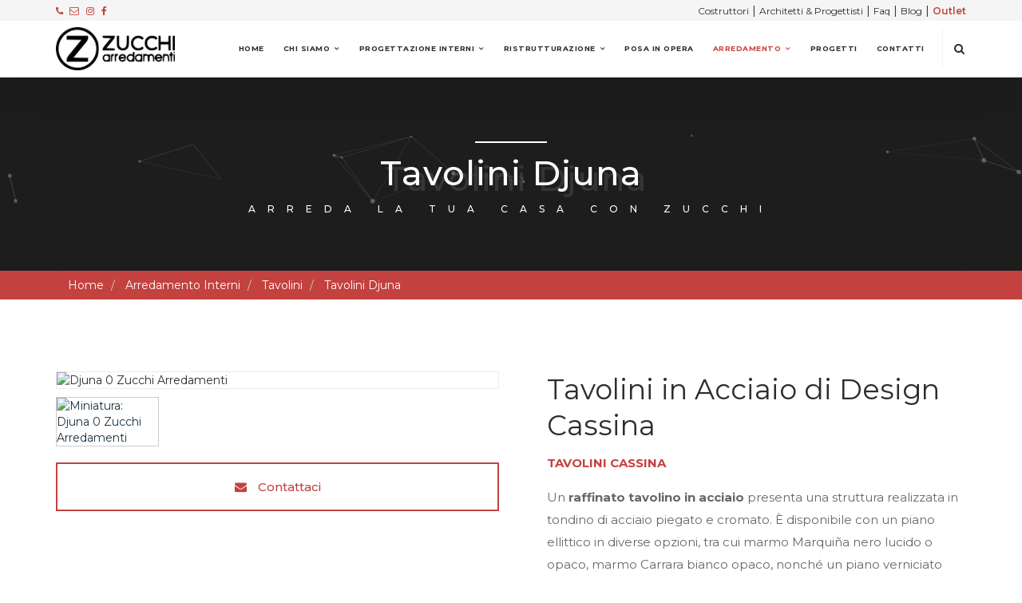

--- FILE ---
content_type: text/html; charset=UTF-8
request_url: https://www.zucchiarredamenti.it/arredamenti/rivenditori-tavolini-milano/cassina/djuna
body_size: 8353
content:
<!DOCTYPE html>
<html lang="it">
<head>
  <title>Tavolini Djuna | Zucchi Arredamenti</title>
  <meta name="description" content="Esplora l'eleganza del Tavolino Djuna di Cassina. Scoprilo subito nel nostro showroom a Milano e contattaci ora per saperne di più!"/>
  <meta name="author" content="MiWeb"/>
  <meta charset="UTF-8">
  <meta http-equiv="x-ua-compatible" content="ie=edge">
  <meta name="viewport" content="width=device-width, initial-scale=1.0">
  <link href="/css/bootstrap.min.css" rel="stylesheet">
  <link href="/css/font-awesome.css" rel="stylesheet">
  <link href="/css/icomoon.css" rel="stylesheet">
  <link href="/css/swiper.min.css" rel="stylesheet">
  <link href="/css/simplelightbox.min.css" rel="stylesheet">
  <link href="/css/animate.css" rel="stylesheet">
  <link href="/css/owl.carousel.css" rel="stylesheet">
  <link href="/css/slick.css" rel="stylesheet">
  <link href="/css/particles.css" rel="stylesheet">
  <link href="/css/default.css" rel="stylesheet">
  <link href="/css/styles.css" rel="stylesheet">
  <link rel="stylesheet" href="https://cdn.jsdelivr.net/gh/orestbida/cookieconsent@v2.8.5/dist/cookieconsent.css"
        media="print" onload="this.media='all'">
  <link type="text/css" rel="stylesheet" href="/css/custom-cookie.css">
  <link href="/css/custom.css" rel="stylesheet">
  <link href="/css/custom-resp.css" rel="stylesheet">
  <link href="https://fonts.googleapis.com/css?family=Montserrat:100,200,300,400,400i,500,600,700,800,900"
        rel="stylesheet">

  <!-- Favicon -->
  <link rel="apple-touch-icon" sizes="57x57" href="/favicon/apple-icon-57x57.png">
  <link rel="apple-touch-icon" sizes="60x60" href="/favicon/apple-icon-60x60.png">
  <link rel="apple-touch-icon" sizes="72x72" href="/favicon/apple-icon-72x72.png">
  <link rel="apple-touch-icon" sizes="76x76" href="/favicon/apple-icon-76x76.png">
  <link rel="apple-touch-icon" sizes="114x114" href="/favicon/apple-icon-114x114.png">
  <link rel="apple-touch-icon" sizes="120x120" href="/favicon/apple-icon-120x120.png">
  <link rel="apple-touch-icon" sizes="144x144" href="/favicon/apple-icon-144x144.png">
  <link rel="apple-touch-icon" sizes="152x152" href="/favicon/apple-icon-152x152.png">
  <link rel="apple-touch-icon" sizes="180x180" href="/favicon/apple-icon-180x180.png">
  <link rel="icon" type="image/png" sizes="192x192" href="/favicon/android-icon-192x192.png">
  <link rel="icon" type="image/png" sizes="32x32" href="/favicon/favicon-32x32.png">
  <link rel="icon" type="image/png" sizes="96x96" href="/favicon/favicon-96x96.png">
  <link rel="icon" type="image/png" sizes="16x16" href="/favicon/favicon-16x16.png">
  <link rel="manifest" href="/favicon/manifest.json">
  <meta name="msapplication-TileColor" content="#ffffff">
  <meta name="msapplication-TileImage" content="/favicon/ms-icon-144x144.png">
  <meta name="theme-color" content="#ffffff">

  

  <!-- Meta og -->
  <meta property="og:type" content="website"/>
      <meta property="og:title" content="Tavolini Djuna | Zucchi Arredamenti"/>
    <meta property="og:description" content="Esplora l'eleganza del Tavolino Djuna di Cassina. Scoprilo subito nel nostro showroom a Milano e contattaci ora per saperne di più!"/>
      <meta property="og:url" content="https://www.zucchiarredamenti.it/arredamenti/rivenditori-tavolini-milano/cassina/djuna"/>
  <meta property="og:site_name" content="Zucchi Arredamenti"/>
  <meta property="og:image:alt" content="Zucchi Arredamenti Milano"/>
      <meta property="og:image" content="https://img.zucchiarredamenti.it/images/products/big/djuna_tavolini_small_table_3_cassina_Kazuhide_Takahama.jpg"/>
    
  <!-- Global site tag (gtag.js) - Google Analytics -->
  <!-- <script async src="https://www.googletagmanager.com/gtag/js?id=UA-46206954-2"></script> -->
  <script async src="https://www.googletagmanager.com/gtag/js?id=G-19VJWRV7PC"></script>
  
  <!-- Json LD -->
  <script type='application/ld+json'>
    {
      "@context": "http://www.schema.org",
      "@type": ["ProfessionalService", "FurnitureStore"],
      "name": "Zucchi Arredamenti",
      "legalName": "Zucchi Arredamenti",
      "telephone": "+390293562053",
      "hasMap": "https://www.google.it/maps/place/Zucchi+Arredamenti/@45.488928,9.0278983,17z/data=!3m1!4b1!4m5!3m4!1s0x4786ebc00d518ee5:0x9a0a9566ee6c9228!8m2!3d45.488928!4d9.030087?hl=it",
      "email": "mailto:info@zucchiarredamenti.it",
      "url": "https://www.zucchiarredamenti.it/arredamenti/rivenditori-tavolini-milano/cassina/djuna",
      "logo": "http://zucchi.prodns.it/img/logo/logo.png",
      "image": "http://zucchi.prodns.it/img/about/zucchi.jpg",
      "photo": "http://zucchi.prodns.it/img/about/zucchi.jpg",
      "openingHours": ["Mo 15:00-19:30", "Tu-Sa 9:00-12:30", "Tu-Sa 15:00-19:30"],
      "isAccessibleForFree": true,
      "currenciesAccepted": "EUR",
      "paymentAccepted": "Cash, Credit Card",
      "priceRange": "0 - 100000",
      "description": "Arredamento Milano | ZUCCHI ARREDAMENTI azienda di riferimento per l'arredo e l'arredamento a Milano: armadi, divani, poltrone, complementi, cucine, letti, mobili, sedie, tavoli.",
      "contactPoint": [{
        "@type": "ContactPoint",
        "telephone": "+39-02-93562053",
        "contactType": "customer support",
        "email": "mailto:info@zucchiarredamenti.com"
      }],
      "founders": [{
        "@type": "Person",
        "name": "Fiorenzo Zucchi"
      }],
      "address": {
        "@type": "PostalAddress",
        "streetAddress": "Via Milano 19",
        "addressLocality": "Cornaredo",
        "addressRegion": "MI",
        "postalCode": "20010",
        "addressCountry": "Italia"
      },
      "sameAs": [
        "https://www.facebook.com/ZUCCHIarredamenti/",
        "https://twitter.com/zucchidesign",
        "https://plus.google.com/+Italy-interiordesign",
        "https://www.pinterest.it/zucchiarreda/",
        "https://www.youtube.com/channel/UCI5vwD6i1zjiK_QBmVaPANQ",
        "https://www.instagram.com/explore/locations/600349911/zucchi-interior-design/"
      ]
    }

  </script>
  <script src="/js/jquery.min.js"></script>
    <script src="https://www.google.com/recaptcha/api.js" async defer></script>
</head>
<body>
  <div id="preloader">
    <div class="spinner">
      <div class="cube1"></div>
      <div class="cube2"></div>
    </div>
  </div>
  <header>
	<nav class="navbar navbar-custom navbar-default" data-offset-top="20" data-spy="affix">
		<div class="headertop">
			<div class="container">
				<div class="row">
					<div class="col-sm-6 col-xs-4">
						<a class="myga" data-gcat="click" data-gact="tel" data-eventlabel="+39 02 935 620 53" data-from="topheader" href="tel:+390293562053">
							<i class="fa fa fa-phone"></i>
						</a>
						<a class="myga" data-gcat="click" data-gact="email" data-eventlabel="info@zucchiarredamenti.it" data-from="topheader" href="mailto:info@zucchiarredamenti.it"><i class="fa fa-envelope-o"></i></a>
						<a class="myga" data-gcat="click" data-gact="instagram" data-eventlabel="instagram" data-from="topheader" href="https://www.instagram.com/zucchiarredamenti/" target="_blank"><i class="fa fa-instagram"></i></a>
						<a class="myga" data-gcat="click" data-gact="facebook" data-eventlabel="facebook" data-from="topheader" href="https://www.facebook.com/ZUCCHIarredamenti/" target="_blank"><i class="fa fa-facebook"></i></a>
					</div>
					<div class="col-sm-6 col-xs-8 text-right">
                        <a class="myga" data-gcat="click" data-gact="costruttori" data-eventlabel="costruttori" data-from="topheader" href="/servizi-di-progettazione-per-costruttori">Costruttori</a> |
                        <a class="myga" data-gcat="click" data-gact="architetti&progettisti" data-eventlabel="architetti&progettisti" data-from="topheader" href="/servizi-architetti-e-progettisti">Architetti & Progettisti</a> |
                        <a class="myga" data-gcat="click" data-gact="faq" data-eventlabel="faq" data-from="topheader" href="/domande-e-risposte">Faq</a> |
                        <a class="myga" data-gcat="click" data-gact="blog" data-eventlabel="blog" data-from="topheader" href="/blog">Blog</a> |
                        <a class="myga outletTopBar" data-gcat="click" data-gact="outlet" data-eventlabel="outlet" data-from="topheader" href="/outlet-arredamenti-milano">Outlet</a>
					</div>
				</div>
			</div>
		</div>
		<div class="container">
			<div class="row">
				<div class="navbar-header navbar-header-custom">
					<button aria-expanded="false" class="collapsed menu-icon navbar-toggle" data-target="#bs-example-navbar-collapse-1" data-toggle="collapse" type="button">
					<span class="icon-bar"></span>
					<span class="icon-bar"></span>
					<span class="icon-bar"></span>
					</button>
					<a href="/" class="navbar-logo"><img alt="logo" src="/img/logo/logo.png"></a>
				</div>
				<div class="collapse navbar-collapse"id="bs-example-navbar-collapse-1">
					<ul class="nav navbar-links-custom navbar-nav navbar-right" itemscope itemtype="https://schema.org/SiteNavigationElement">
						<li class=""><a itemprop="url" href="/">Home</a></li>
                                                <li class="dropdown ">
							<a href="/interior-designer-milano" class="dropdown-toggle dropdown-link" data-toggle="dropdown" aria-haspopup="true" aria-expanded="false">Chi Siamo</a>
							<ul class="dropdown-menu dropdown-menu-left">
								<li><a itemprop="url" href="/showroom-arredo-milano">Showroom Arredo Milano</a></li>
							</ul>
						</li>
						<li class="dropdown ">
							<a href="/progettazione-d-interni" class="dropdown-toggle dropdown-link" data-toggle="dropdown" aria-haspopup="true" aria-expanded="false">Progettazione Interni</a>
							<ul class="dropdown-menu dropdown-menu-left">
                                <li><a itemprop="url" href="/home-interior-design">Home Interior Design</a></li>
                                <li class="sublistItem"><a itemprop="url" href="/home-interior-design/progettazione-soggiorno">&bull; Soggiorno</a></li>
                                <li class="sublistItem"><a itemprop="url" href="/home-interior-design/progettazione-cucine">&bull; Cucine</a></li>
                                <li class="sublistItem"><a itemprop="url" href="/home-interior-design/progettazione-camera-da-letto">&bull; Camere Da Letto</a></li>
                                <li class="sublistItem"><a itemprop="url" href="/home-interior-design/progettazione-camerette">&bull; Camerette</a></li>
                                <li class="sublistItem"><a itemprop="url" href="/home-interior-design/progettazione-bagno">&bull; Bagni</a></li>
                                <li><a itemprop="url" href="/case-in-costruzione">Case in Costruzione</a></li>
                                <li><a itemprop="url" href="/realizzazione-interni">Realizzazione Interni</a></li>
							</ul>
						</li>
						<li class="dropdown ">
							<a href="/ristrutturazione" class="dropdown-toggle  dropdown-link" data-toggle="dropdown" aria-haspopup="true" aria-expanded="false">Ristrutturazione</a>
							<ul class="dropdown-menu dropdown-menu-left">
                                <li><a itemprop="url" href="/restauro-e-ammodernamento-parziale">Restauro e ammodernamento parziale</a></li>
                                <li><a itemprop="url" href="/restyling-intere-abitazioni">Restyling intere abitazioni</a></li>
							</ul>
						</li>
						<li class=""><a itemprop="url" href="/posa-in-opera-mobili">Posa In Opera</a></li>
						<li class="dropdown active">
							<a href="/arredi-completi-per-la-casa" class="dropdown-toggle dropdown-link" data-toggle="dropdown" aria-haspopup="true" aria-expanded="false">Arredamento</a>
							<ul class="dropdown-menu dropdown-menu-left">
								<li><a itemprop="url" href="/arredamenti">Prodotti</a></li>
								<li><a itemprop="url" href="/outlet-arredamenti-milano">Outlet</a></li>
                                								<li><a itemprop="url" href="/arredamento-tipo">Le nostre idee</a></li>
								<li><a itemprop="url" href="/marchi">Brand</a></li>
								<li><a itemprop="url" href="/designers">Designers</a></li>
							</ul>
						</li>
												<li class=""><a itemprop="url" href="/progetti-di-interior-design">Progetti</a></li>
						<li class=""><a itemprop="url" href="/contatti">Contatti</a></li>
                        						<li class="search-holder" id="cercamodal"><span class="search-button"><i class="fa fa-search"aria-hidden="true"></i></span>
												</ul>
					<div class="search-overlay" id="search_nav">
						<a href="javascript:void(0)" class="closebtn">×</a>
						<div class="search-overlay-content">
							<form method="GET" action="/Pages/searchResult">
								<input name="q" placeholder="Cerca ...">
								<div class="mt-30 mb-15">
									<button type="submit" class="button-md dark-button">Cerca</a>
								</div>
							</form>
						</div>
					</div>
				</div>
			</div>
		</div>
	</nav>
</header>
  <div id="product" class="secpage" itemscope itemtype="http://schema.org/Product">
  <meta itemprop="name" content="Tavolini Djuna" />
  <meta itemprop="category" content="Tavolini" />
  <meta itemprop="brand" content="Cassina" />
            <div itemprop="aggregateRating" itemtype="https://schema.org/AggregateRating" itemscope>
      <meta itemprop="reviewCount" content="2" />
      <meta itemprop="ratingValue" content="3.65" />
    </div>
            <div class="page-title">
  <div id="particles-js-pagetitle"></div>
  <div class="container">
    <h1>Tavolini Djuna</h1>
    <h6>Arreda la tua casa con Zucchi</h6>
  </div>
</div>
  <div class="mybread">
    <div class="container">
      <ul class="breadcrumb" itemscope itemtype="http://schema.org/BreadcrumbList">
                    <li itemprop="itemListElement" itemscope itemtype="http://schema.org/ListItem">
              <meta itemprop="name" content="Home" />
              <meta itemprop="position" content="1" />
              <a itemprop="item" href="/">Home</a>
            </li>
                      <li itemprop="itemListElement" itemscope itemtype="http://schema.org/ListItem">
              <meta itemprop="name" content="Arredamento Interni" />
              <meta itemprop="position" content="2" />
              <a itemprop="item" href="/arredamenti">Arredamento Interni</a>
            </li>
                      <li itemprop="itemListElement" itemscope itemtype="http://schema.org/ListItem">
              <meta itemprop="name" content="Tavolini" />
              <meta itemprop="position" content="3" />
              <a itemprop="item" href="/arredamenti/rivenditori-tavolini-milano">Tavolini</a>
            </li>
                      <li itemprop="itemListElement" itemscope itemtype="http://schema.org/ListItem">
              <meta itemprop="name" content="Tavolini Djuna" />
              <meta itemprop="position" content="4" />
              <a itemprop="item" href="https://www.zucchiarredamenti.it/arredamenti/rivenditori-tavolini-milano/cassina/djuna">Tavolini Djuna</a>
            </li>
              </ul>
    </div>
  </div>
    <!-- <iframe src="https://www.archiproducts.com/3d-viewer?productid=48971" style="width: 100%; height: 500px"></iframe> -->
  <div class="section-block">
    <div class="container">
      <div class="row mb60">
        <div class="col-md-6">
          <div class="product-images">
            <div class="main-img-slider">
                                <figure>
                  <a class="simple" href="https://img.zucchiarredamenti.it/images/products/fullhd/djuna_tavolini_small_table_3_cassina_Kazuhide_Takahama.jpg" data-size="1400x1400">
                    <img itemprop="image" src="https://img.zucchiarredamenti.it/images/products/small/djuna_tavolini_small_table_3_cassina_Kazuhide_Takahama.jpg" data-lazy="https://img.zucchiarredamenti.it/images/products/big/djuna_tavolini_small_table_3_cassina_Kazuhide_Takahama.jpg" alt="Djuna 0 Zucchi Arredamenti" />
                  </a>
                </figure>
                              </div>
            <ul class="thumb-nav">
                                <li><img src="https://img.zucchiarredamenti.it/images/products/small/djuna_tavolini_small_table_3_cassina_Kazuhide_Takahama.jpg" alt="Miniatura: Djuna 0 Zucchi Arredamenti" /></li>
                              </ul>
          </div>
                        <a class="product-categories btncontactz mt-30 outline">
            <span><i class="fa fa-envelope"></i> Contattaci</span>
          </a>
          <div class="product-categories contactz">
            
<div class="row contact-box-message">
  <form method="post" accept-charset="utf-8" id="contact-form" class="contact-form" data-gcat="grazie_pagina_prodotto_tavolini_cassina_tavolini djuna" data-gact="sent" action="/sm"><div style="display:none;"><input type="hidden" name="_method" value="POST"/></div>    <input type="hidden" name="prod" id="prod" value="Tavolini Djuna - Cassina - Tavolini&lt;br /&gt;https://www.zucchiarredamenti.it/arredamenti/rivenditori-tavolini-milano/cassina/djuna"/>    <div class="col-md-12">
    <div class="input text"><input type="text" name="name" placeholder="Nome e Cognome" class="form-control" require="1" id="name_form"/></div>  </div>
  <div class="col-sm-6">
    <div class="input email"><input type="email" name="email" placeholder="Email" class="form-control" require="1" id="email"/></div>  </div>
  <div class="col-sm-6">
    <div class="input tel"><input type="tel" name="tel" placeholder="Telefono" class="form-control" id="tel"/></div>  </div>
  <div class="col-md-12">
    <div class="input select"><select name="ogg" class="form-control" require="1" id="ogg"><option value="Sono interessato a...">Sono interessato a...</option><optgroup label="Progettazione"><option value="Progettazione - Casa totale">Casa totale</option><option value="Progettazione - soggiorno">Soggiorno</option><option value="Progettazione - cucine">Cucine</option><option value="Progettazione - camera da letto">Camera da letto</option><option value="Progettazione - camerette">Camerette</option><option value="Progettazione - bagno">Bagno</option></optgroup><option value="Ristutturazione/Restyling">Ristutturazione/Restyling</option><option value="Arredamenti">Arredamenti</option><option value="Altro">Altro</option></select></div>  </div>
  <div class="col-md-12">
    <div class="input select"><select name="des" class="form-control" require="1" id="des"><option value="Desidero">Desidero</option><option value="Essere richiamato">Essere richiamato</option><option value="Fissare incontro">Fissare incontro</option><option value="Preventivo">Preventivo</option><option value="Maggiori informazioni">Maggiori informazioni</option></select></div>  </div>
  <div class="col-md-12">
    <div class="input textarea"><textarea name="mex" class="form-control" placeholder="Note" require="1" id="mex" rows="5"></textarea></div>  </div>
  <div class="col-md-12 checkform">
    <div class="input checkbox"><input type="hidden" name="priv" value="0"/><input type="checkbox" name="priv" value="1" id="priv"></div>      <p>Acconsento al trattamento dei dati. Per saperne di più visitare la          <a href="/privacy" target="_BLANK">pagina</a> relativa al trattamento dei dati          .</p>
  </div>
    <div class="col-md-12 mt-5">
    <div
        class="g-recaptcha"
        data-sitekey="6Ld0B0MpAAAAAF9Za2V2Z9wZ0umn1ZI13CEX2irD"
    ></div>
    </div>
  <div class="col-md-12">
    <button type="submit" disabled="disabled" class="primary-button button-md full-width rounded-border center-holder mt-20">
      Invia Messaggio    </button>
    <div class="btnww btnw-res">Messaggio inviato correttamente</div>
    <div class="btnww btnw-no">Impossibile inviare il messaggio</div>
  </div>
    </form></div>          </div>
        </div>
        <div class="col-md-6">
          <div class="single-product">
            <h2 class="hidden-sm hidden-xs mb15">
                Tavolini in Acciaio di Design Cassina            </h2>
            <h3 class="brandintitle">Tavolini                <a href="/marchi/cassina" target="_BLANK">Cassina</a></h3>

            <div itemprop="description"><p>Un <strong>raffinato tavolino in acciaio</strong> presenta una struttura realizzata in tondino di acciaio piegato e cromato. &Egrave; disponibile con un piano ellittico in diverse opzioni, tra cui marmo Marqui&ntilde;a nero lucido o opaco, marmo Carrara bianco opaco, nonch&eacute; un piano verniciato con finitura lucida specchiante o opaca. Questa variet&agrave; di scelte consente di adattare il tavolino a diversi stili e gusti.</p></div>
                                              <div class="product-categories designerz">
                <span>Designed by: </span>
                <ul>
                  <li><a href="/designers/kazuhide-takahama">Kazuhide Takahama</a></li>
                </ul>
              </div>
                                <div class="product-categories">
              <span>Categoria: </span>
              <ul>
                <li><a href="/arredamenti/rivenditori-tavolini-milano">Tavolini</a></li>
              </ul>
            </div>
                            <div class="product-share mt-30">
              <span>Share: </span>
              <a target="_BLANK" href="https://www.facebook.com/sharer/sharer.php?u=https://www.zucchiarredamenti.it/arredamenti/rivenditori-tavolini-milano/cassina/djuna"><i class="fa fa-facebook"></i></a>
              <a target="_BLANK" href="https://twitter.com/home?status=https://www.zucchiarredamenti.it/arredamenti/rivenditori-tavolini-milano/cassina/djuna"><i class="fa fa-twitter"></i></a>
              <a target="_BLANK" href="https://plus.google.com/share?url=https://www.zucchiarredamenti.it/arredamenti/rivenditori-tavolini-milano/cassina/djuna"><i class="fa fa-google-plus"></i></a>
              <a target="_BLANK" href="https://www.linkedin.com/shareArticle?mini=true&url=https://www.zucchiarredamenti.it/arredamenti/rivenditori-tavolini-milano/cassina/djuna&title=Tavolini Djuna&summary=&source="><i class="fa fa-linkedin"></i></a>
            </div>
                        </div>
        </div>
      </div>
    </div>

      
      <div class="container">
      <div class="parent-isotope">
        <div class="row">
          <div class="col-md-12">
            <div class="section-heading">
              <h2 class="wow animated fadeInLeft">Tavolini Cassina</h2>
              <h3>Prodotti correlati</h3>
            </div>
          </div>
                            <div class="col-md-4 col-sm-6 col-xs-12 isotope-item">
              <div class="project">
                <div class="project__card">
                  <a href="javascript:void(0)" class="project__image"><img src="https://img.zucchiarredamenti.it/images/products/big/panna_cotta_1_molteni_Ron_Gilad.jpg" alt=""></a>
                  <div class="project__detail">
                    <h2 class="project__title"><a href="/arredamenti/rivenditori-tavolini-milano/molteni/panna-cotta">Tavolino Panna Cotta Cassina</a></h2>
                    <small class="project__category"><a href="javascrpit:void(0)">Molteni&C</a></small>
                  </div>
                </div>
              </div>
            </div>
                                <div class="col-md-4 col-sm-6 col-xs-12 isotope-item">
              <div class="project">
                <div class="project__card">
                  <a href="javascript:void(0)" class="project__image"><img src="https://img.zucchiarredamenti.it/images/products/big/teso_letti_3_molteni_Foster_Partners.jpg" alt=""></a>
                  <div class="project__detail">
                    <h2 class="project__title"><a href="/arredamenti/rivenditori-tavolini-milano/molteni/teso">Tavolini Teso Molteni&C</a></h2>
                    <small class="project__category"><a href="javascrpit:void(0)">Molteni&C</a></small>
                  </div>
                </div>
              </div>
            </div>
                                <div class="col-md-4 col-sm-6 col-xs-12 isotope-item">
              <div class="project">
                <div class="project__card">
                  <a href="javascript:void(0)" class="project__image"><img src="https://img.zucchiarredamenti.it/images/products/big/35_60_1_molteni_Ron_Gilad.jpg" alt=""></a>
                  <div class="project__detail">
                    <h2 class="project__title"><a href="/arredamenti/rivenditori-tavolini-milano/molteni/35-tavolino-60-consolle">35°Tavolino 60°Consolle Molteni&C</a></h2>
                    <small class="project__category"><a href="javascrpit:void(0)">Molteni&C</a></small>
                  </div>
                </div>
              </div>
            </div>
                                <div class="col-md-4 col-sm-6 col-xs-12 isotope-item">
              <div class="project">
                <div class="project__card">
                  <a href="javascript:void(0)" class="project__image"><img src="https://img.zucchiarredamenti.it/images/products/big/45_1b_molteni_Ron_Gilad.jpg" alt=""></a>
                  <div class="project__detail">
                    <h2 class="project__title"><a href="/arredamenti/rivenditori-tavolini-milano/molteni/45-tavolino">Tavolino 45°/tavolino Molteni&C</a></h2>
                    <small class="project__category"><a href="javascrpit:void(0)">Molteni&C</a></small>
                  </div>
                </div>
              </div>
            </div>
                                <div class="col-md-4 col-sm-6 col-xs-12 isotope-item">
              <div class="project">
                <div class="project__card">
                  <a href="javascript:void(0)" class="project__image"><img src="https://img.zucchiarredamenti.it/images/products/big/bow_Tavolini_Small-table_1_molteni_patricia_urquiola.jpg" alt=""></a>
                  <div class="project__detail">
                    <h2 class="project__title"><a href="/arredamenti/rivenditori-tavolini-milano/molteni/bow">Tavolino Bow Molteni&C</a></h2>
                    <small class="project__category"><a href="javascrpit:void(0)">Molteni&C</a></small>
                  </div>
                </div>
              </div>
            </div>
                                <div class="col-md-4 col-sm-6 col-xs-12 isotope-item">
              <div class="project">
                <div class="project__card">
                  <a href="javascript:void(0)" class="project__image"><img src="https://img.zucchiarredamenti.it/images/products/big/domino_1b_molteni_Nicola_Gallizia.jpg" alt=""></a>
                  <div class="project__detail">
                    <h2 class="project__title"><a href="/arredamenti/rivenditori-tavolini-milano/molteni/domino-tavolini-pouf">Sistema di pouf imbottiti Domino</a></h2>
                    <small class="project__category"><a href="javascrpit:void(0)">Molteni&C</a></small>
                  </div>
                </div>
              </div>
            </div>
                        </div>
      </div>
    </div>
  </div>
</div>  <div class="section-block container-fluid" style="padding:30px 0 15px 0;">
		<div class="col-md-12">
			<div class="owl-carousel owl-theme" id="our-clients">
											<div class="client-item">
								<a href="/marchi/flou">
									<img src="https://img.zucchiarredamenti.it/images/brand/designer-flou-logo-zucchi-arredamenti-milano.jpg" alt="Flou">
								</a>
							</div>
														<div class="client-item">
								<a href="/marchi/adriani-e-rossi">
									<img src="https://img.zucchiarredamenti.it/images/brand/designer-bab-italia-brand-made-in-italy-zucchi-arredamenti-milano-zucchi-arredamenti-milano.jpg" alt="Adriani & Rossi">
								</a>
							</div>
														<div class="client-item">
								<a href="/marchi/cassina">
									<img src="https://img.zucchiarredamenti.it/images/brand/designer-cassina-logo-zucchi-arredamenti-milano.jpg" alt="Cassina">
								</a>
							</div>
														<div class="client-item">
								<a href="/marchi/molteni">
									<img src="https://img.zucchiarredamenti.it/images/brand/molteni_f.jpg" alt="Molteni&C">
								</a>
							</div>
														<div class="client-item">
								<a href="/marchi/molteni-dada-engineered">
									<img src="https://img.zucchiarredamenti.it/images/brand/designer-dada-logo-zucchi-arredamenti-milano.jpg" alt="Molteni&C Dada Engineered">
								</a>
							</div>
														<div class="client-item">
								<a href="/marchi/valdesign">
									<img src="https://img.zucchiarredamenti.it/images/brand/designer-valdesign-logo-zucchi-arredamenti-milano.jpg" alt="Valdesign Cucine">
								</a>
							</div>
														<div class="client-item">
								<a href="/marchi/alf-da-fre">
									<img src="https://img.zucchiarredamenti.it/images/brand/designer-alfdafre_logo-zucchi-arredamenti-milano.jpg" alt="Alf DaFré">
								</a>
							</div>
														<div class="client-item">
								<a href="/marchi/cerasa-bagni-milano">
									<img src="https://img.zucchiarredamenti.it/images/brand/cerasa_logo.jpg" alt="Cerasa">
								</a>
							</div>
														<div class="client-item">
								<a href="/marchi/vitra">
									<img src="https://img.zucchiarredamenti.it/images/brand/designer-vitra-logo-zucchi-arredamenti-milano.jpg" alt="Vitra">
								</a>
							</div>
														<div class="client-item">
								<a href="/marchi/fiam-italia">
									<img src="https://img.zucchiarredamenti.it/images/brand/FIAM_f.jpg" alt="Fiam Italia">
								</a>
							</div>
														<div class="client-item">
								<a href="/marchi/talenti-outdoor-living">
									<img src="https://img.zucchiarredamenti.it/images/brand/designer-talenti-outdoor-living-logo-08-zucchi-arredamenti-milano.jpg" alt="Talenti Outdoor Living">
								</a>
							</div>
														<div class="client-item">
								<a href="/marchi/cattelan-italia">
									<img src="https://img.zucchiarredamenti.it/images/brand/cattelan_italia.jpg" alt="Cattelan Italia">
								</a>
							</div>
														<div class="client-item">
								<a href="/marchi/natevo">
									<img src="https://img.zucchiarredamenti.it/images/brand/designer-natevo-zucchi-arredamenti-milano.jpg" alt="Natevo">
								</a>
							</div>
														<div class="client-item">
								<a href="/marchi/art-nova-divani">
									<img src="https://img.zucchiarredamenti.it/images/brand/designer-art-nova-divani-sofa-letti-poltrone-tavolini-imbottiti-zucchi-made-in-italy-01-zucchi-arredamenti-milano.jpg" alt="Art Nova Divani">
								</a>
							</div>
														<div class="client-item">
								<a href="/marchi/fusiontables-saluc">
									<img src="https://img.zucchiarredamenti.it/images/brand/designer-fusiontables_logo-zucchi-arredamenti-milano.jpg" alt="Saluc">
								</a>
							</div>
														<div class="client-item">
								<a href="/marchi/gugliermetto-experience-divani-pouff">
									<img src="https://img.zucchiarredamenti.it/images/brand/designer-gugliermetto_logo-zucchi-arredamenti-milano.jpg" alt="Gugliermetto Experience">
								</a>
							</div>
														<div class="client-item">
								<a href="/marchi/magis">
									<img src="https://img.zucchiarredamenti.it/images/brand/magis_logo.jpg" alt="Magis Design">
								</a>
							</div>
														<div class="client-item">
								<a href="/marchi/glamora-carte-arredo-milano">
									<img src="https://img.zucchiarredamenti.it/images/brand/designer-glamora_logo-zucchi-arredamenti-milano.jpg" alt="Glamora Wallcovering">
								</a>
							</div>
														<div class="client-item">
								<a href="/marchi/seletti-lampade-accessori-milano">
									<img src="https://img.zucchiarredamenti.it/images/brand/seletti_logo.jpg" alt="Seletti">
								</a>
							</div>
														<div class="client-item">
								<a href="/marchi/corian-top-piani-di-lavoro-milano">
									<img src="https://img.zucchiarredamenti.it/images/brand/designer-corianr_logo-zucchi-arredamenti-milano.jpg" alt="Corian®">
								</a>
							</div>
														<div class="client-item">
								<a href="/marchi/dekton">
									<img src="https://img.zucchiarredamenti.it/images/brand/designer-dekton_logo-zucchi-arredamenti-milano.jpg" alt="Dekton">
								</a>
							</div>
														<div class="client-item">
								<a href="/marchi/lapitec-top-piani-da-lavoro-cucina-milano">
									<img src="https://img.zucchiarredamenti.it/images/brand/designer-lapitecr_logo-zucchi-arredamenti-milano.jpg" alt="Lapitec®">
								</a>
							</div>
														<div class="client-item">
								<a href="/marchi/solidtop-top-piani-da-lavoro-cucina-milano">
									<img src="https://img.zucchiarredamenti.it/images/brand/designer-solidtopr_logo-zucchi-arredamenti-milano.jpg" alt="Solidtop®">
								</a>
							</div>
														<div class="client-item">
								<a href="/marchi/bora-cappe-milano">
									<img src="https://img.zucchiarredamenti.it/images/brand/designer-bora_logo-zucchi-arredamenti-milano.jpg" alt="Bora">
								</a>
							</div>
														<div class="client-item">
								<a href="/marchi/gaggenau-elettrodomestici-milano">
									<img src="https://img.zucchiarredamenti.it/images/brand/designer-gaggenau_logo-zucchi-arredamenti-milano.jpg" alt="Gaggenau">
								</a>
							</div>
														<div class="client-item">
								<a href="/marchi/smeg-elettrodomestici">
									<img src="https://img.zucchiarredamenti.it/images/brand/designer-smeg-logo-elettrodomestici-zucchi-made-in-italy-plus-2-zucchi-arredamenti-milano.jpg" alt="Smeg">
								</a>
							</div>
														<div class="client-item">
								<a href="/marchi/miele-elettrodomestici-milano">
									<img src="https://img.zucchiarredamenti.it/images/brand/designer-miele_logo-zucchi-arredamenti-milano.jpg" alt="Miele">
								</a>
							</div>
														<div class="client-item">
								<a href="/marchi/flos-lampade-milano">
									<img src="https://img.zucchiarredamenti.it/images/brand/designer-flos_logo-zucchi-arredamenti-milano.jpg" alt="Flos">
								</a>
							</div>
														<div class="client-item">
								<a href="/marchi/ingo-maurer-lampade-milano">
									<img src="https://img.zucchiarredamenti.it/images/brand/designer-ingomaurer_logo-zucchi-arredamenti-milano.jpg" alt="Ingo Maurer">
								</a>
							</div>
														<div class="client-item">
								<a href="/marchi/unifor-milano">
									<img src="https://img.zucchiarredamenti.it/images/brand/designer-unifor-logo-zucchi-arredamenti-milano.jpg" alt="Unifor">
								</a>
							</div>
														<div class="client-item">
								<a href="/marchi/citterio-milano">
									<img src="https://img.zucchiarredamenti.it/images/brand/designer-citterio-mobili-ufficio-logo-zucchi-zucchi-arredamenti-milano.jpg" alt="Citterio">
								</a>
							</div>
														<div class="client-item">
								<a href="/marchi/sikrea-quadri-milano">
									<img src="https://img.zucchiarredamenti.it/images/brand/designer-sikrea_logo-zucchi-arredamenti-milano.jpg" alt="Galleria d'Arte Sikrea">
								</a>
							</div>
										</div>
		</div>
</div>
<footer>
  <div id="particles-js-footer"></div>
  <div class="container">
    <div class="row">
      <div class="col-md-3 mainfooter">
        <a href="/"><img style="height:60px" class="logo" alt="Logo Zucchi Arredamenti" src="/img/logo/logo.png"></a>
        <p>La forma è anche l’emozione che un ambiente deve dare, quella sensazione che il cliente vuole imprimere all’interno della sua abitazione o in un singolo ambiente.</p>
        <div>
          <a href="https://www.facebook.com/ZUCCHIarredamenti/" target="_BLANK"><i class="fa fa-facebook"></i></a>
          <a href="https://www.instagram.com/zucchiarredamenti/" target="_BLANK"><i class="fa fa-instagram"></i></a>
          <a href="https://twitter.com/zucchidesign" target="_BLANK"><i class="fa fa-twitter"></i></a>
          <a href="https://www.pinterest.it/zucchiarreda/" target="_BLANK"><i class="fa fa-pinterest"></i></a>
          <a href="https://www.youtube.com/channel/UCI5vwD6i1zjiK_QBmVaPANQ" target="_BLANK"><i class="fa fa-youtube"></i></a>
        </div>
      </div>
      <div class="col-md-3 col-sm-6">
        <div class="footer-title">
          <h2>Contatti</h2>
        </div>
        <ul class="mconft">
          <li><i class="fa fa-phone-square" aria-hidden="true"></i><a class="myga" data-gcat="click" data-gact="tel" data-eventlabel="+39 02 935 620 53" data-from="footer" href="tel:+390293562053">+39 02 935 620 53</a></li>
          <li><i class="fa fa-envelope" aria-hidden="true"></i><a href="mailto:info@zucchiarredamenti.it" class="myga" data-gcat="click" data-gact="email" data-eventlabel="info@zucchiarredamenti.it" data-from="footer">info@zucchiarredamenti.it</a></li>
          <li><i class="fa fa-calendar-check-o" aria-hidden="true"></i>Lun: 15.00 - 19.00</li>
          <li style="padding-left:16px;">Mar - Sab: 9.00 - 12.00</li>
          <li style="padding-left:16px;">Mar - Sab: 15.00 - 19.00</li>
                  </ul>
      </div>
      <div class="col-md-3 col-sm-6">
        <div class="footer-title">
          <h2>Indirizzo</h2>
        </div>
        <a href="https://www.google.it/maps/place/Via+Milano,+19,+20010+Cornaredo+MI/@45.4889282,9.027898,17z/data=!3m1!4b1!4m5!3m4!1s0x4786ebc0139e2521:0xd39eb30e987bfd9d!8m2!3d45.4889282!4d9.0300867?hl=it" target="_BLANK">
          <ul>
            <li>Via Milano, 19</li>
            <li>20010 Cornaredo MI</li>
          </ul>
        </a>
      </div>
      <div class="col-md-3 col-sm-12">
        <div class="footer-title">
          <h2>Link</h2>
        </div>
        <div class="row">
          <ul class="flink">
            <li class="col-sm-6"><a href="/blog">Blog</a></li>
            <li class="col-sm-6"><a href="/domande-e-risposte">Faqs</a></li>
            <li class="col-sm-6"><a href="/designers">Designers</a></li>
            <li class="col-sm-6"><a href="/realizzazioni">Progetti</a></li>
            <li class="col-sm-6"><a href="/marchi">Brand</a></li>
            <li class="col-sm-6"><a href="/arredamento-tipo">Le nostre idee</a></li>
                                        <li class="col-sm-6"><a href="/cucine-dada-milano">Cucine Dada</a></li>
                        <li class="col-sm-6"><a href="/letti-flou-milano">Letti Flou</a></li>
            <li class="col-sm-6"><a href="/librerie-molteni-milano">Librerie Molteni</a></li>
            <li class="col-sm-6"><a href="/poltrone-divani-cassina-milano">Poltrone Cassina</a></li>
            <li class="col-sm-6"><a href="/sedie-vitra-milano">Sedie Vitra</a></li>
            <li class="col-sm-6"><a href="/negozio-kartell-milano-sedie-tavoli-design">Negozio Kartell</a></li>
            <li class="visible-xs"><a href="/privacy" rel="nofollow">Privacy</a></li>
          </ul>
        </div>
      </div>
      <div class="col-md-12">
        <div class="dtzuc">
          <ul>
                        <li>P.IVA: 05013340962</li>
          </ul>
        </div>
      </div>
    </div>
  </div>
  <div class="subfooter">
    <div class="container">
      <div class="row">
        <div class="col-sm-4 col-xs-12 paddsubf ord2">
          <p>ZucchiArredamenti © Copyright 2026</p>
        </div>
        <div class="col-sm-4 col-xs-12 text-center ord1">
          <p>Made by <a href="https://www.mi-web.it/" target="_BLANK"><img src="/img/logo/logo_miweb.png" alt="Logo MiWeb" /></a></p>
        </div>
        <div class="col-sm-4 col-xs-4 text-right paddsubf hidden-xs">
          <p><a rel="nofollow" href="/privacy">Privacy</a></p>
        </div>
      </div>
    </div>
  </div>
</footer>      <script src="/js/bootstrap.min.js"></script>
<script src="/js/owl.carousel.js"></script>
<script src="/js/wow.min.js"></script>
<script src="/js/particles.min.js"></script>
<script src="/js/particles.js"></script>
<script src="/js/jquery.hover3d.min.js"></script>
<script src="/js/jquery.counterup.min.js"></script>
<script src="/js/waypoints.min.js"></script>
<script src="/js/simple-lightbox.min.js"></script>
<script src="/js/scrollax.js"></script>
<script src="/js/slick-plugin.js"></script>
<script src="/js/slick.js"></script>
<script src="/js/swiper.min.js"></script>
<script src="/js/jquery.mb.YTPlayer.min.js"></script>
<script src="/js/isotope.pkgd.min.js"></script>
<script src="/js/imageloaded.js"></script>
<script src="/js/modernizr.js"></script>
<script src="/js/map.js"></script>
<script src="/js/main.js"></script>
<script src="/js/custom.js"></script>
<script defer src="https://cdn.jsdelivr.net/gh/orestbida/cookieconsent@v2.8.5/dist/cookieconsent.js"></script>
<script defer src="/js/cookieconsent-init.js"></script>
  <a href="#" class="scroll-to-top"><i class="fa fa-angle-up" aria-hidden="true"></i></a>
  </body>

</html>

--- FILE ---
content_type: text/html; charset=utf-8
request_url: https://www.google.com/recaptcha/api2/anchor?ar=1&k=6Ld0B0MpAAAAAF9Za2V2Z9wZ0umn1ZI13CEX2irD&co=aHR0cHM6Ly93d3cuenVjY2hpYXJyZWRhbWVudGkuaXQ6NDQz&hl=en&v=PoyoqOPhxBO7pBk68S4YbpHZ&size=normal&anchor-ms=20000&execute-ms=30000&cb=ldaf0tjspdip
body_size: 49514
content:
<!DOCTYPE HTML><html dir="ltr" lang="en"><head><meta http-equiv="Content-Type" content="text/html; charset=UTF-8">
<meta http-equiv="X-UA-Compatible" content="IE=edge">
<title>reCAPTCHA</title>
<style type="text/css">
/* cyrillic-ext */
@font-face {
  font-family: 'Roboto';
  font-style: normal;
  font-weight: 400;
  font-stretch: 100%;
  src: url(//fonts.gstatic.com/s/roboto/v48/KFO7CnqEu92Fr1ME7kSn66aGLdTylUAMa3GUBHMdazTgWw.woff2) format('woff2');
  unicode-range: U+0460-052F, U+1C80-1C8A, U+20B4, U+2DE0-2DFF, U+A640-A69F, U+FE2E-FE2F;
}
/* cyrillic */
@font-face {
  font-family: 'Roboto';
  font-style: normal;
  font-weight: 400;
  font-stretch: 100%;
  src: url(//fonts.gstatic.com/s/roboto/v48/KFO7CnqEu92Fr1ME7kSn66aGLdTylUAMa3iUBHMdazTgWw.woff2) format('woff2');
  unicode-range: U+0301, U+0400-045F, U+0490-0491, U+04B0-04B1, U+2116;
}
/* greek-ext */
@font-face {
  font-family: 'Roboto';
  font-style: normal;
  font-weight: 400;
  font-stretch: 100%;
  src: url(//fonts.gstatic.com/s/roboto/v48/KFO7CnqEu92Fr1ME7kSn66aGLdTylUAMa3CUBHMdazTgWw.woff2) format('woff2');
  unicode-range: U+1F00-1FFF;
}
/* greek */
@font-face {
  font-family: 'Roboto';
  font-style: normal;
  font-weight: 400;
  font-stretch: 100%;
  src: url(//fonts.gstatic.com/s/roboto/v48/KFO7CnqEu92Fr1ME7kSn66aGLdTylUAMa3-UBHMdazTgWw.woff2) format('woff2');
  unicode-range: U+0370-0377, U+037A-037F, U+0384-038A, U+038C, U+038E-03A1, U+03A3-03FF;
}
/* math */
@font-face {
  font-family: 'Roboto';
  font-style: normal;
  font-weight: 400;
  font-stretch: 100%;
  src: url(//fonts.gstatic.com/s/roboto/v48/KFO7CnqEu92Fr1ME7kSn66aGLdTylUAMawCUBHMdazTgWw.woff2) format('woff2');
  unicode-range: U+0302-0303, U+0305, U+0307-0308, U+0310, U+0312, U+0315, U+031A, U+0326-0327, U+032C, U+032F-0330, U+0332-0333, U+0338, U+033A, U+0346, U+034D, U+0391-03A1, U+03A3-03A9, U+03B1-03C9, U+03D1, U+03D5-03D6, U+03F0-03F1, U+03F4-03F5, U+2016-2017, U+2034-2038, U+203C, U+2040, U+2043, U+2047, U+2050, U+2057, U+205F, U+2070-2071, U+2074-208E, U+2090-209C, U+20D0-20DC, U+20E1, U+20E5-20EF, U+2100-2112, U+2114-2115, U+2117-2121, U+2123-214F, U+2190, U+2192, U+2194-21AE, U+21B0-21E5, U+21F1-21F2, U+21F4-2211, U+2213-2214, U+2216-22FF, U+2308-230B, U+2310, U+2319, U+231C-2321, U+2336-237A, U+237C, U+2395, U+239B-23B7, U+23D0, U+23DC-23E1, U+2474-2475, U+25AF, U+25B3, U+25B7, U+25BD, U+25C1, U+25CA, U+25CC, U+25FB, U+266D-266F, U+27C0-27FF, U+2900-2AFF, U+2B0E-2B11, U+2B30-2B4C, U+2BFE, U+3030, U+FF5B, U+FF5D, U+1D400-1D7FF, U+1EE00-1EEFF;
}
/* symbols */
@font-face {
  font-family: 'Roboto';
  font-style: normal;
  font-weight: 400;
  font-stretch: 100%;
  src: url(//fonts.gstatic.com/s/roboto/v48/KFO7CnqEu92Fr1ME7kSn66aGLdTylUAMaxKUBHMdazTgWw.woff2) format('woff2');
  unicode-range: U+0001-000C, U+000E-001F, U+007F-009F, U+20DD-20E0, U+20E2-20E4, U+2150-218F, U+2190, U+2192, U+2194-2199, U+21AF, U+21E6-21F0, U+21F3, U+2218-2219, U+2299, U+22C4-22C6, U+2300-243F, U+2440-244A, U+2460-24FF, U+25A0-27BF, U+2800-28FF, U+2921-2922, U+2981, U+29BF, U+29EB, U+2B00-2BFF, U+4DC0-4DFF, U+FFF9-FFFB, U+10140-1018E, U+10190-1019C, U+101A0, U+101D0-101FD, U+102E0-102FB, U+10E60-10E7E, U+1D2C0-1D2D3, U+1D2E0-1D37F, U+1F000-1F0FF, U+1F100-1F1AD, U+1F1E6-1F1FF, U+1F30D-1F30F, U+1F315, U+1F31C, U+1F31E, U+1F320-1F32C, U+1F336, U+1F378, U+1F37D, U+1F382, U+1F393-1F39F, U+1F3A7-1F3A8, U+1F3AC-1F3AF, U+1F3C2, U+1F3C4-1F3C6, U+1F3CA-1F3CE, U+1F3D4-1F3E0, U+1F3ED, U+1F3F1-1F3F3, U+1F3F5-1F3F7, U+1F408, U+1F415, U+1F41F, U+1F426, U+1F43F, U+1F441-1F442, U+1F444, U+1F446-1F449, U+1F44C-1F44E, U+1F453, U+1F46A, U+1F47D, U+1F4A3, U+1F4B0, U+1F4B3, U+1F4B9, U+1F4BB, U+1F4BF, U+1F4C8-1F4CB, U+1F4D6, U+1F4DA, U+1F4DF, U+1F4E3-1F4E6, U+1F4EA-1F4ED, U+1F4F7, U+1F4F9-1F4FB, U+1F4FD-1F4FE, U+1F503, U+1F507-1F50B, U+1F50D, U+1F512-1F513, U+1F53E-1F54A, U+1F54F-1F5FA, U+1F610, U+1F650-1F67F, U+1F687, U+1F68D, U+1F691, U+1F694, U+1F698, U+1F6AD, U+1F6B2, U+1F6B9-1F6BA, U+1F6BC, U+1F6C6-1F6CF, U+1F6D3-1F6D7, U+1F6E0-1F6EA, U+1F6F0-1F6F3, U+1F6F7-1F6FC, U+1F700-1F7FF, U+1F800-1F80B, U+1F810-1F847, U+1F850-1F859, U+1F860-1F887, U+1F890-1F8AD, U+1F8B0-1F8BB, U+1F8C0-1F8C1, U+1F900-1F90B, U+1F93B, U+1F946, U+1F984, U+1F996, U+1F9E9, U+1FA00-1FA6F, U+1FA70-1FA7C, U+1FA80-1FA89, U+1FA8F-1FAC6, U+1FACE-1FADC, U+1FADF-1FAE9, U+1FAF0-1FAF8, U+1FB00-1FBFF;
}
/* vietnamese */
@font-face {
  font-family: 'Roboto';
  font-style: normal;
  font-weight: 400;
  font-stretch: 100%;
  src: url(//fonts.gstatic.com/s/roboto/v48/KFO7CnqEu92Fr1ME7kSn66aGLdTylUAMa3OUBHMdazTgWw.woff2) format('woff2');
  unicode-range: U+0102-0103, U+0110-0111, U+0128-0129, U+0168-0169, U+01A0-01A1, U+01AF-01B0, U+0300-0301, U+0303-0304, U+0308-0309, U+0323, U+0329, U+1EA0-1EF9, U+20AB;
}
/* latin-ext */
@font-face {
  font-family: 'Roboto';
  font-style: normal;
  font-weight: 400;
  font-stretch: 100%;
  src: url(//fonts.gstatic.com/s/roboto/v48/KFO7CnqEu92Fr1ME7kSn66aGLdTylUAMa3KUBHMdazTgWw.woff2) format('woff2');
  unicode-range: U+0100-02BA, U+02BD-02C5, U+02C7-02CC, U+02CE-02D7, U+02DD-02FF, U+0304, U+0308, U+0329, U+1D00-1DBF, U+1E00-1E9F, U+1EF2-1EFF, U+2020, U+20A0-20AB, U+20AD-20C0, U+2113, U+2C60-2C7F, U+A720-A7FF;
}
/* latin */
@font-face {
  font-family: 'Roboto';
  font-style: normal;
  font-weight: 400;
  font-stretch: 100%;
  src: url(//fonts.gstatic.com/s/roboto/v48/KFO7CnqEu92Fr1ME7kSn66aGLdTylUAMa3yUBHMdazQ.woff2) format('woff2');
  unicode-range: U+0000-00FF, U+0131, U+0152-0153, U+02BB-02BC, U+02C6, U+02DA, U+02DC, U+0304, U+0308, U+0329, U+2000-206F, U+20AC, U+2122, U+2191, U+2193, U+2212, U+2215, U+FEFF, U+FFFD;
}
/* cyrillic-ext */
@font-face {
  font-family: 'Roboto';
  font-style: normal;
  font-weight: 500;
  font-stretch: 100%;
  src: url(//fonts.gstatic.com/s/roboto/v48/KFO7CnqEu92Fr1ME7kSn66aGLdTylUAMa3GUBHMdazTgWw.woff2) format('woff2');
  unicode-range: U+0460-052F, U+1C80-1C8A, U+20B4, U+2DE0-2DFF, U+A640-A69F, U+FE2E-FE2F;
}
/* cyrillic */
@font-face {
  font-family: 'Roboto';
  font-style: normal;
  font-weight: 500;
  font-stretch: 100%;
  src: url(//fonts.gstatic.com/s/roboto/v48/KFO7CnqEu92Fr1ME7kSn66aGLdTylUAMa3iUBHMdazTgWw.woff2) format('woff2');
  unicode-range: U+0301, U+0400-045F, U+0490-0491, U+04B0-04B1, U+2116;
}
/* greek-ext */
@font-face {
  font-family: 'Roboto';
  font-style: normal;
  font-weight: 500;
  font-stretch: 100%;
  src: url(//fonts.gstatic.com/s/roboto/v48/KFO7CnqEu92Fr1ME7kSn66aGLdTylUAMa3CUBHMdazTgWw.woff2) format('woff2');
  unicode-range: U+1F00-1FFF;
}
/* greek */
@font-face {
  font-family: 'Roboto';
  font-style: normal;
  font-weight: 500;
  font-stretch: 100%;
  src: url(//fonts.gstatic.com/s/roboto/v48/KFO7CnqEu92Fr1ME7kSn66aGLdTylUAMa3-UBHMdazTgWw.woff2) format('woff2');
  unicode-range: U+0370-0377, U+037A-037F, U+0384-038A, U+038C, U+038E-03A1, U+03A3-03FF;
}
/* math */
@font-face {
  font-family: 'Roboto';
  font-style: normal;
  font-weight: 500;
  font-stretch: 100%;
  src: url(//fonts.gstatic.com/s/roboto/v48/KFO7CnqEu92Fr1ME7kSn66aGLdTylUAMawCUBHMdazTgWw.woff2) format('woff2');
  unicode-range: U+0302-0303, U+0305, U+0307-0308, U+0310, U+0312, U+0315, U+031A, U+0326-0327, U+032C, U+032F-0330, U+0332-0333, U+0338, U+033A, U+0346, U+034D, U+0391-03A1, U+03A3-03A9, U+03B1-03C9, U+03D1, U+03D5-03D6, U+03F0-03F1, U+03F4-03F5, U+2016-2017, U+2034-2038, U+203C, U+2040, U+2043, U+2047, U+2050, U+2057, U+205F, U+2070-2071, U+2074-208E, U+2090-209C, U+20D0-20DC, U+20E1, U+20E5-20EF, U+2100-2112, U+2114-2115, U+2117-2121, U+2123-214F, U+2190, U+2192, U+2194-21AE, U+21B0-21E5, U+21F1-21F2, U+21F4-2211, U+2213-2214, U+2216-22FF, U+2308-230B, U+2310, U+2319, U+231C-2321, U+2336-237A, U+237C, U+2395, U+239B-23B7, U+23D0, U+23DC-23E1, U+2474-2475, U+25AF, U+25B3, U+25B7, U+25BD, U+25C1, U+25CA, U+25CC, U+25FB, U+266D-266F, U+27C0-27FF, U+2900-2AFF, U+2B0E-2B11, U+2B30-2B4C, U+2BFE, U+3030, U+FF5B, U+FF5D, U+1D400-1D7FF, U+1EE00-1EEFF;
}
/* symbols */
@font-face {
  font-family: 'Roboto';
  font-style: normal;
  font-weight: 500;
  font-stretch: 100%;
  src: url(//fonts.gstatic.com/s/roboto/v48/KFO7CnqEu92Fr1ME7kSn66aGLdTylUAMaxKUBHMdazTgWw.woff2) format('woff2');
  unicode-range: U+0001-000C, U+000E-001F, U+007F-009F, U+20DD-20E0, U+20E2-20E4, U+2150-218F, U+2190, U+2192, U+2194-2199, U+21AF, U+21E6-21F0, U+21F3, U+2218-2219, U+2299, U+22C4-22C6, U+2300-243F, U+2440-244A, U+2460-24FF, U+25A0-27BF, U+2800-28FF, U+2921-2922, U+2981, U+29BF, U+29EB, U+2B00-2BFF, U+4DC0-4DFF, U+FFF9-FFFB, U+10140-1018E, U+10190-1019C, U+101A0, U+101D0-101FD, U+102E0-102FB, U+10E60-10E7E, U+1D2C0-1D2D3, U+1D2E0-1D37F, U+1F000-1F0FF, U+1F100-1F1AD, U+1F1E6-1F1FF, U+1F30D-1F30F, U+1F315, U+1F31C, U+1F31E, U+1F320-1F32C, U+1F336, U+1F378, U+1F37D, U+1F382, U+1F393-1F39F, U+1F3A7-1F3A8, U+1F3AC-1F3AF, U+1F3C2, U+1F3C4-1F3C6, U+1F3CA-1F3CE, U+1F3D4-1F3E0, U+1F3ED, U+1F3F1-1F3F3, U+1F3F5-1F3F7, U+1F408, U+1F415, U+1F41F, U+1F426, U+1F43F, U+1F441-1F442, U+1F444, U+1F446-1F449, U+1F44C-1F44E, U+1F453, U+1F46A, U+1F47D, U+1F4A3, U+1F4B0, U+1F4B3, U+1F4B9, U+1F4BB, U+1F4BF, U+1F4C8-1F4CB, U+1F4D6, U+1F4DA, U+1F4DF, U+1F4E3-1F4E6, U+1F4EA-1F4ED, U+1F4F7, U+1F4F9-1F4FB, U+1F4FD-1F4FE, U+1F503, U+1F507-1F50B, U+1F50D, U+1F512-1F513, U+1F53E-1F54A, U+1F54F-1F5FA, U+1F610, U+1F650-1F67F, U+1F687, U+1F68D, U+1F691, U+1F694, U+1F698, U+1F6AD, U+1F6B2, U+1F6B9-1F6BA, U+1F6BC, U+1F6C6-1F6CF, U+1F6D3-1F6D7, U+1F6E0-1F6EA, U+1F6F0-1F6F3, U+1F6F7-1F6FC, U+1F700-1F7FF, U+1F800-1F80B, U+1F810-1F847, U+1F850-1F859, U+1F860-1F887, U+1F890-1F8AD, U+1F8B0-1F8BB, U+1F8C0-1F8C1, U+1F900-1F90B, U+1F93B, U+1F946, U+1F984, U+1F996, U+1F9E9, U+1FA00-1FA6F, U+1FA70-1FA7C, U+1FA80-1FA89, U+1FA8F-1FAC6, U+1FACE-1FADC, U+1FADF-1FAE9, U+1FAF0-1FAF8, U+1FB00-1FBFF;
}
/* vietnamese */
@font-face {
  font-family: 'Roboto';
  font-style: normal;
  font-weight: 500;
  font-stretch: 100%;
  src: url(//fonts.gstatic.com/s/roboto/v48/KFO7CnqEu92Fr1ME7kSn66aGLdTylUAMa3OUBHMdazTgWw.woff2) format('woff2');
  unicode-range: U+0102-0103, U+0110-0111, U+0128-0129, U+0168-0169, U+01A0-01A1, U+01AF-01B0, U+0300-0301, U+0303-0304, U+0308-0309, U+0323, U+0329, U+1EA0-1EF9, U+20AB;
}
/* latin-ext */
@font-face {
  font-family: 'Roboto';
  font-style: normal;
  font-weight: 500;
  font-stretch: 100%;
  src: url(//fonts.gstatic.com/s/roboto/v48/KFO7CnqEu92Fr1ME7kSn66aGLdTylUAMa3KUBHMdazTgWw.woff2) format('woff2');
  unicode-range: U+0100-02BA, U+02BD-02C5, U+02C7-02CC, U+02CE-02D7, U+02DD-02FF, U+0304, U+0308, U+0329, U+1D00-1DBF, U+1E00-1E9F, U+1EF2-1EFF, U+2020, U+20A0-20AB, U+20AD-20C0, U+2113, U+2C60-2C7F, U+A720-A7FF;
}
/* latin */
@font-face {
  font-family: 'Roboto';
  font-style: normal;
  font-weight: 500;
  font-stretch: 100%;
  src: url(//fonts.gstatic.com/s/roboto/v48/KFO7CnqEu92Fr1ME7kSn66aGLdTylUAMa3yUBHMdazQ.woff2) format('woff2');
  unicode-range: U+0000-00FF, U+0131, U+0152-0153, U+02BB-02BC, U+02C6, U+02DA, U+02DC, U+0304, U+0308, U+0329, U+2000-206F, U+20AC, U+2122, U+2191, U+2193, U+2212, U+2215, U+FEFF, U+FFFD;
}
/* cyrillic-ext */
@font-face {
  font-family: 'Roboto';
  font-style: normal;
  font-weight: 900;
  font-stretch: 100%;
  src: url(//fonts.gstatic.com/s/roboto/v48/KFO7CnqEu92Fr1ME7kSn66aGLdTylUAMa3GUBHMdazTgWw.woff2) format('woff2');
  unicode-range: U+0460-052F, U+1C80-1C8A, U+20B4, U+2DE0-2DFF, U+A640-A69F, U+FE2E-FE2F;
}
/* cyrillic */
@font-face {
  font-family: 'Roboto';
  font-style: normal;
  font-weight: 900;
  font-stretch: 100%;
  src: url(//fonts.gstatic.com/s/roboto/v48/KFO7CnqEu92Fr1ME7kSn66aGLdTylUAMa3iUBHMdazTgWw.woff2) format('woff2');
  unicode-range: U+0301, U+0400-045F, U+0490-0491, U+04B0-04B1, U+2116;
}
/* greek-ext */
@font-face {
  font-family: 'Roboto';
  font-style: normal;
  font-weight: 900;
  font-stretch: 100%;
  src: url(//fonts.gstatic.com/s/roboto/v48/KFO7CnqEu92Fr1ME7kSn66aGLdTylUAMa3CUBHMdazTgWw.woff2) format('woff2');
  unicode-range: U+1F00-1FFF;
}
/* greek */
@font-face {
  font-family: 'Roboto';
  font-style: normal;
  font-weight: 900;
  font-stretch: 100%;
  src: url(//fonts.gstatic.com/s/roboto/v48/KFO7CnqEu92Fr1ME7kSn66aGLdTylUAMa3-UBHMdazTgWw.woff2) format('woff2');
  unicode-range: U+0370-0377, U+037A-037F, U+0384-038A, U+038C, U+038E-03A1, U+03A3-03FF;
}
/* math */
@font-face {
  font-family: 'Roboto';
  font-style: normal;
  font-weight: 900;
  font-stretch: 100%;
  src: url(//fonts.gstatic.com/s/roboto/v48/KFO7CnqEu92Fr1ME7kSn66aGLdTylUAMawCUBHMdazTgWw.woff2) format('woff2');
  unicode-range: U+0302-0303, U+0305, U+0307-0308, U+0310, U+0312, U+0315, U+031A, U+0326-0327, U+032C, U+032F-0330, U+0332-0333, U+0338, U+033A, U+0346, U+034D, U+0391-03A1, U+03A3-03A9, U+03B1-03C9, U+03D1, U+03D5-03D6, U+03F0-03F1, U+03F4-03F5, U+2016-2017, U+2034-2038, U+203C, U+2040, U+2043, U+2047, U+2050, U+2057, U+205F, U+2070-2071, U+2074-208E, U+2090-209C, U+20D0-20DC, U+20E1, U+20E5-20EF, U+2100-2112, U+2114-2115, U+2117-2121, U+2123-214F, U+2190, U+2192, U+2194-21AE, U+21B0-21E5, U+21F1-21F2, U+21F4-2211, U+2213-2214, U+2216-22FF, U+2308-230B, U+2310, U+2319, U+231C-2321, U+2336-237A, U+237C, U+2395, U+239B-23B7, U+23D0, U+23DC-23E1, U+2474-2475, U+25AF, U+25B3, U+25B7, U+25BD, U+25C1, U+25CA, U+25CC, U+25FB, U+266D-266F, U+27C0-27FF, U+2900-2AFF, U+2B0E-2B11, U+2B30-2B4C, U+2BFE, U+3030, U+FF5B, U+FF5D, U+1D400-1D7FF, U+1EE00-1EEFF;
}
/* symbols */
@font-face {
  font-family: 'Roboto';
  font-style: normal;
  font-weight: 900;
  font-stretch: 100%;
  src: url(//fonts.gstatic.com/s/roboto/v48/KFO7CnqEu92Fr1ME7kSn66aGLdTylUAMaxKUBHMdazTgWw.woff2) format('woff2');
  unicode-range: U+0001-000C, U+000E-001F, U+007F-009F, U+20DD-20E0, U+20E2-20E4, U+2150-218F, U+2190, U+2192, U+2194-2199, U+21AF, U+21E6-21F0, U+21F3, U+2218-2219, U+2299, U+22C4-22C6, U+2300-243F, U+2440-244A, U+2460-24FF, U+25A0-27BF, U+2800-28FF, U+2921-2922, U+2981, U+29BF, U+29EB, U+2B00-2BFF, U+4DC0-4DFF, U+FFF9-FFFB, U+10140-1018E, U+10190-1019C, U+101A0, U+101D0-101FD, U+102E0-102FB, U+10E60-10E7E, U+1D2C0-1D2D3, U+1D2E0-1D37F, U+1F000-1F0FF, U+1F100-1F1AD, U+1F1E6-1F1FF, U+1F30D-1F30F, U+1F315, U+1F31C, U+1F31E, U+1F320-1F32C, U+1F336, U+1F378, U+1F37D, U+1F382, U+1F393-1F39F, U+1F3A7-1F3A8, U+1F3AC-1F3AF, U+1F3C2, U+1F3C4-1F3C6, U+1F3CA-1F3CE, U+1F3D4-1F3E0, U+1F3ED, U+1F3F1-1F3F3, U+1F3F5-1F3F7, U+1F408, U+1F415, U+1F41F, U+1F426, U+1F43F, U+1F441-1F442, U+1F444, U+1F446-1F449, U+1F44C-1F44E, U+1F453, U+1F46A, U+1F47D, U+1F4A3, U+1F4B0, U+1F4B3, U+1F4B9, U+1F4BB, U+1F4BF, U+1F4C8-1F4CB, U+1F4D6, U+1F4DA, U+1F4DF, U+1F4E3-1F4E6, U+1F4EA-1F4ED, U+1F4F7, U+1F4F9-1F4FB, U+1F4FD-1F4FE, U+1F503, U+1F507-1F50B, U+1F50D, U+1F512-1F513, U+1F53E-1F54A, U+1F54F-1F5FA, U+1F610, U+1F650-1F67F, U+1F687, U+1F68D, U+1F691, U+1F694, U+1F698, U+1F6AD, U+1F6B2, U+1F6B9-1F6BA, U+1F6BC, U+1F6C6-1F6CF, U+1F6D3-1F6D7, U+1F6E0-1F6EA, U+1F6F0-1F6F3, U+1F6F7-1F6FC, U+1F700-1F7FF, U+1F800-1F80B, U+1F810-1F847, U+1F850-1F859, U+1F860-1F887, U+1F890-1F8AD, U+1F8B0-1F8BB, U+1F8C0-1F8C1, U+1F900-1F90B, U+1F93B, U+1F946, U+1F984, U+1F996, U+1F9E9, U+1FA00-1FA6F, U+1FA70-1FA7C, U+1FA80-1FA89, U+1FA8F-1FAC6, U+1FACE-1FADC, U+1FADF-1FAE9, U+1FAF0-1FAF8, U+1FB00-1FBFF;
}
/* vietnamese */
@font-face {
  font-family: 'Roboto';
  font-style: normal;
  font-weight: 900;
  font-stretch: 100%;
  src: url(//fonts.gstatic.com/s/roboto/v48/KFO7CnqEu92Fr1ME7kSn66aGLdTylUAMa3OUBHMdazTgWw.woff2) format('woff2');
  unicode-range: U+0102-0103, U+0110-0111, U+0128-0129, U+0168-0169, U+01A0-01A1, U+01AF-01B0, U+0300-0301, U+0303-0304, U+0308-0309, U+0323, U+0329, U+1EA0-1EF9, U+20AB;
}
/* latin-ext */
@font-face {
  font-family: 'Roboto';
  font-style: normal;
  font-weight: 900;
  font-stretch: 100%;
  src: url(//fonts.gstatic.com/s/roboto/v48/KFO7CnqEu92Fr1ME7kSn66aGLdTylUAMa3KUBHMdazTgWw.woff2) format('woff2');
  unicode-range: U+0100-02BA, U+02BD-02C5, U+02C7-02CC, U+02CE-02D7, U+02DD-02FF, U+0304, U+0308, U+0329, U+1D00-1DBF, U+1E00-1E9F, U+1EF2-1EFF, U+2020, U+20A0-20AB, U+20AD-20C0, U+2113, U+2C60-2C7F, U+A720-A7FF;
}
/* latin */
@font-face {
  font-family: 'Roboto';
  font-style: normal;
  font-weight: 900;
  font-stretch: 100%;
  src: url(//fonts.gstatic.com/s/roboto/v48/KFO7CnqEu92Fr1ME7kSn66aGLdTylUAMa3yUBHMdazQ.woff2) format('woff2');
  unicode-range: U+0000-00FF, U+0131, U+0152-0153, U+02BB-02BC, U+02C6, U+02DA, U+02DC, U+0304, U+0308, U+0329, U+2000-206F, U+20AC, U+2122, U+2191, U+2193, U+2212, U+2215, U+FEFF, U+FFFD;
}

</style>
<link rel="stylesheet" type="text/css" href="https://www.gstatic.com/recaptcha/releases/PoyoqOPhxBO7pBk68S4YbpHZ/styles__ltr.css">
<script nonce="ruWznhkr3b5C6nKs1kjHPg" type="text/javascript">window['__recaptcha_api'] = 'https://www.google.com/recaptcha/api2/';</script>
<script type="text/javascript" src="https://www.gstatic.com/recaptcha/releases/PoyoqOPhxBO7pBk68S4YbpHZ/recaptcha__en.js" nonce="ruWznhkr3b5C6nKs1kjHPg">
      
    </script></head>
<body><div id="rc-anchor-alert" class="rc-anchor-alert"></div>
<input type="hidden" id="recaptcha-token" value="[base64]">
<script type="text/javascript" nonce="ruWznhkr3b5C6nKs1kjHPg">
      recaptcha.anchor.Main.init("[\x22ainput\x22,[\x22bgdata\x22,\x22\x22,\[base64]/[base64]/[base64]/KE4oMTI0LHYsdi5HKSxMWihsLHYpKTpOKDEyNCx2LGwpLFYpLHYpLFQpKSxGKDE3MSx2KX0scjc9ZnVuY3Rpb24obCl7cmV0dXJuIGx9LEM9ZnVuY3Rpb24obCxWLHYpe04odixsLFYpLFZbYWtdPTI3OTZ9LG49ZnVuY3Rpb24obCxWKXtWLlg9KChWLlg/[base64]/[base64]/[base64]/[base64]/[base64]/[base64]/[base64]/[base64]/[base64]/[base64]/[base64]\\u003d\x22,\[base64]\x22,\x22FMKnYw7DmMKlK13Cq8KLJMOBIUDDvsKHw4NSBcKXw41owprDoEFdw77Ct0jDmF/Ck8KMw5nClCZuMMOCw441ZQXCh8KTM3Q1w4I6G8OPcRd8QsO3woN1VMKUw5HDnl/Cj8Kwwpwkw6x4PcOQw6kYbH0cZwFRw4IWYwfDq0Qbw5jDs8KZSGwnbMKtCcKHPhZbwo/CjUx1Rj1xEcK7wo3DrB4KwoZnw7RaIFTDhmbCo8KHPsKawqDDg8OXwrrDm8ObOCbCnsKpQwXCucOxwqdnwrDDjsKzwpduUsOjwol0wqkkwqPDuGEpw5VCXsOhwrcxIsOPw4TChcOGw5YKwqbDiMOHYcKaw5tYwq/[base64]/DhcOtwp7CtcOIcgg3w7fCpMOhw4XDuSIPNDh+w4/DjcOoGm/[base64]/LQrCvlEVw5PDkX01w5Bjwowuw6DCtHk2LcO3wr7DtEg0w7jCqFzCncKwBm3Dl8OfJ1hxcmMRDMKEwpPDtXPClMOow43DsljDl8OyRBXDmRBCwp1hw65lwr7CkMKMwogCCsKVSTTCti/CqhrCmADDiWUlw5/DmcK4ADIew509fMO9woQ6Y8O5e2ZnQMODB8OFSMOKwp7CnGzCmlYuB8ONOwjCqsKPwpjDv2VGwp59HsOzF8Ofw7HDig5sw4HDkXBGw6DCksKswrDDrcO0wpnCnVzDhShHw5/CqA/Co8KANFYBw5nDjcKVPnbCusK9w4UWNH7DvnTChcKVwrLCmyshwrPCujnCjsOxw54Bwo4Hw7/DqQMeFsKAw6bDj2gYL8OfZcKWDQ7DisKXWCzCgcKuw5crwok/PQHCisOEwq0/R8OGwqA/[base64]/CvcKEXVPCnsOtwqMcIh8yw7/DglUzfsODccKEwoLClwXCu8KAXMOEw4jDliNoBznCmyDDkMOaw7NDwpDCvMOcworCoBHDsMK6w7bCjw4BwqnCsiDDjMKKIQsxBCHDusOMVAzDnMKrwp0Kw6fCnnQ6w4ssw4rCsA7ChMOcw4nChMOwM8OYLsO8LMO5IcK/[base64]/CkMKww5htwoRkOjHDt39BwqLCocKhJMK9wqvCksKJwr0WJ8OgMMK4w6xqw6okSTsRW1PDssKew5nDmynDkHvDkkbDqjYSf1EGNTfCssK+Nhwew6rDpMKMwrZkKcOLw7BTVAjCr0Egw7HCusOIw7LDgG4ZJzPCrHU/[base64]/Cp8OtT8KPFHQKwqprQMOOd8K9w5RjwqPCm8OUWXYtwrIDw7rCuwbCssKnfcOJS2TDncOrwpgNw5VYw5nCi2LChFFcw6A1EH3DuRkGNsOWwpTDlHInw5/[base64]/w7TCv8O8QirDtxjCmsOAb2tBwrdxBFLCtsKqJ8Kvw6Frw7Vow4XDqcKxw75mworDuMOgw4fCgWl4ZTbCr8K/wp3DkWBWw7Nmwr/Cunl0wpnCrnzDnMKVw5ZLw43DhMOmwpUcXsOvJcODwqLDjcKfwotHeVA1w4hYw4vCtA7Dmz1PbTQNOFDCmsKLc8KVwod/KcOrU8KdURAaecO2DEYewpBAw5YcMsK/[base64]/CisORwp99GWkSw4FCw7MDZsOJw4LDm0oIw7sUEjbDrMOkw5x5w4DDgMK3ScKhAQpaMTlQWsOQwo3Cr8KJQhJAw78Gw5zDiMOOw4khw5jDqSZkw63CqSTCnm3Dr8O/wpcowprCv8O5wp0+w6rDkMOBw7nDucO1F8O0M1TDlkoqwonChMKfwo97wofDhMOkw5w0HTrDkcKsw5MNwrBhworCqS5/w6cZwqDDlEFowpBFAV/CoMKmw64mGmwFwoDCisOaMg0KLsK6wogpw5BnKFJiWMONwqQbDmhYbwkNwoVmVcOlw6Jyw4Zvw5XCnMKiwp1XFsOoE1/DrcOJwqDCvcKBw4cYOMOrU8KIw53CmyV0CcKow4rDtsOHwrcpwoLDgTkMI8O8Q2VVN8Oiw4wNL8OdWcOJHEXCun1BHMK1VAvDv8O0CzfCscKfw7XDkcKvGMOfwqfDpW/CtsO/[base64]/DiMOxw5HDkMKgO3/[base64]/ISZ6w5jDssKNFXAXCsOtIsOFLC3DlUVxwr3CjMKfw4hbDw7CkcKmfcOXR1jDjy/Dh8KHeRBgAkbCvcKewoUTwq4LfcKjD8OJw6LCtsKpeFlrwphzbsOuDsKqw6/[base64]/[base64]/[base64]/wqxodWDDhCbCnyHDiFdWw5/DrsKRZcOhw47Du8K/[base64]/cMKfQ8KaeMKDwoMIw5s3UnpFKQBaw4Izw74XwqAiMSTCksKwacOGwotXwovCkMOmwrDCikUXwoDCvcKle8KswqHCjMOsDU/CuAPDrsKOwpTCrcKPJ8O9QhbCi8K5w5rCgCPCk8O0LzLCssKJbmkIw60uw4fClXXDuk7DncOvw4wSBgHDq2/Du8O+PcOac8K2V8KZP3XDgX9twp9vO8ODHEB8fAtnwrPCn8KbG3rDhsK9w5bDisOaSwUwVS3DqcOjRsORQn8FAR5xwpfCmSlRw6rDpsO/Bgk3wpDCusKRwrhhw78sw5XDgm40w6IOHj4Vw7TDp8KNw5bDsmXDnUxjaMOie8K8wrTDp8Kww6clJSYiZCROQ8OPT8ORKsOOAQfCusOXdsOlCsOaw4nCgEHCsiVsPWUzw4PCr8OMF1PClsO9IB3DqcK1FF3DuS3DnHDDlDbCv8Klwp0/w6fCkVJkcW/DlcOyV8KJwoplTG/Ci8KgFBsRwq8lOBg0C0J0w7XCksO+wpRbwr/CncKHPcOnHcKsBjHDl8K9DMO9A8OBw75WQGHCicOOG8ObAMOnwrALGDZnw7HDmA02MsOswr3Ci8OZwr4rw4PCphhYWzBDJMKMMsK8w4dMwrNLb8OvdEtZw5rCsGnDtFXCnMKSw5HDj8KewpILw7VaN8OEwpzCpMO/[base64]/[base64]/fQh6X8KQw7Ehw6TCgcOPF8OUdEt4w7zDhn/CqAkGOhvCj8KbwrY4woNZw67CkirCh8K4RsKRwpMYKMKhGsKlw7DDp1xnOcOTEnTCpBXDiTo0RcKww6rDmUkXW8KcwotlLsOTYhfDpMKDP8KiVcOqDRXCs8O4FsO7HHMSOUvDnMKKf8OGwp1uL2dow4omU8Kmw6LCtsOZGsKFwqR/ZlXDlGTCsnl1EMKAAcOSw5HDrgvDpMKoFcOaQlfDrcObQ2FEZhjCpgrCj8OKw7fDsnXDqmxYwo9/OyJ+F1piZ8KtwqnDkTnCtxbDscOzw4IwwrtRwp42ZcKidMOnw6t7XhoQYljDqVQaU8OlwoxewoHCicOMfMKowq7CnsOhwoPCrsO1CMODwoRRV8OJwq/[base64]/e8OvwqlMccK2wrPDkVtSwq8xwodRwqEIwpnCi3vCrsKxXTbDoXHCqMOHCnfDv8K7XizDucOcV2pVw6LCkHXCosOJXsK5HBrCqsKrwrzDqMKxwp/Cp2kHSFBkb8KUG1ZRw6VDf8OBwpxnIltlw4HCrCY1PxhVw4jDmMK1MsOtw7dEw7N8w4N7wp7DmWxBDSlUKB8oG0/CicO8WAocPg/Dh27DsUbDi8KRJAQQA080Y8KawoLDgFBQOQI5w4PCvsOhN8Osw74OdcO6PV1NN3rCisKbIWrCpTpXScKBw5/Cv8O0D8KmKcO+LB/DgsO6wpvCnh3DvX5FaMKHwqDCt8O/w5JEw5oiw5nCnWnDuDZ3IsOmw5/CjMKEADRmJsKsw6cOwqzCvmXDvMKFEV9Pw6c8wo0/[base64]/TsOPSVbDgcKFwpzCrFsdJMOJR8OLw5JIwq/ChMO6SAcSwoDCi8OywpMlVA/CsMKQwo1VwpDCs8KKP8KVXWdOwrrCkMKPw412wqfDgnDDpTVURsK0w7IMOkg8HsOJdMOtwpPDssKlw6zDu8K/[base64]/K8K5w57DmsKDw7Bdw7poUMOpKgDDiT3DkBrCrcK1FsOQw7xZHMOvYcOgwp7Cs8K5EMOUXMO1w67Ci1gnUMK/bC3CvnXDi3rCn2gow5BePWzCosKKw5HDnsOuEcKEGMOjfsKDRsOmRlFhwpVeXUF6worCoMO+BQPDgcKcDcODwrUgwpQFe8Otw6vDkcKDGcKUExrDlsOICylhFFbCg1FPw6sEwp/[base64]/Gl16Y1PCqnXCkinDpsKCwrjChcK7wpDCly9eNsOVbVHDr8OswpNrPjnDvWTCoEXDnsKNw5XDs8ONwqk+L0nCk2zCgHxUUcKXwo/DgnbCg3bCkT42BMOlw6kmDyJVN8Kmwpo6w57CgsO2w59IwpTDhA0SwoDCjE/Cu8K3w6YLaBrDswXDp1TChxDDq8OEwpZ0wpLCrmQmCMKifVjDhU55QA/DtzTDpcOywr3CucOWwoXCvAfCgm4vXsO/[base64]/CukHCtMOowrTDpMKrJDFYw6/Cv0XCpsOxASvDmcO1J8K1woTCmwvCksOZEcOIOmDDk2tPwqrDg8KuTMOUwr3CgsO5w4HDliUKw5vCqxImwrwUwotYwpPDs8OXaDnDqXR/HDBSbmRJaMOWw6INPMOhwql/w4fDpsKfBMKOwrRpCgIHw7lxYRlQw6QPNMOUIwAywr3Do8KuwrYyCsOhZcO4w7zCh8KDwqhfwq/DhsK7IcK/wqbDoUTDhSsRU8O2FgTCm1XCq0YsamPCosK3wokEw4dydsOSTiHCq8OHw5vDgMOEelrCrcOxwrtYwrZcKl8uP8OCY0hJwrXCusOjYC4uAlRFBMKZaMOaAxXCshdqB8KnOcOrd345w6HCocKAb8OUw7BCelzDgEJ9ZmfDh8OVw7/Dk3nCnALCo17CoMOpEyV1UsKvfSFzwrMKwr3CoMOTLsKdKMKFPy9Kwq7CrHYRYcOKw5vCm8ObK8KZw4jDj8OqSW8wfMOYHcOHwrLCs3LCkMOxcHbCksO/eifDjMOVZ20rwopnwrU7wpvCkVbDrsOHw5ErJcO/FMOSbcKSQcO9SsOnQcKiL8KcwrQfwqoaw54Qwpx0XsKQO2HCmMKecHM6HhcuXcKQPsKGTsOywppaHzHCmEjCuQDChMO+w7kncTjDosO4wojDo8O5w4jCkcKXwqQiVsOCPk0qwo/[base64]/DucOkXUvDq8OaWEd4NsO2R8OzwqvCpcOnw5vDmlsOBQ3DqcOmwp93wo7DlGbCn8Kxw6PDlcOYwoETw4TDi8K6SX7Dlyt4Ly/DvWh5w5REfH3DpyrDp8KeQCfDksKrwqE1Cip+K8OXG8KXw7zDscK/w7bCuVctGEvCqMOcNcKbw4xzen3Dk8Kgwp7CoEMbBUvDqsOtYcKrwqjCvxdcwp1+wojCnsO/VMOzwpzDmhrCvWIKwrTDvQJUwojDv8K/w7/Cr8KaQsOXwrrCqEzCoGzCkjJxw4fDiynClsK6TSUgZsKvwoPDqwxYZhnDk8K/OsKiwo3DoTbDhsOXPcO2AUJzFsOCT8O2PyI6WsODKsKPwrjCgcOGwqXDuRMCw4pXw6LDksO/DcK9cMOdNMOuGcOMecKUw6/Dn33Ck3HDhF5uY8KuwpLChcO0wo7Do8K7YMOhwqTDv0EVHi/CvgnDiwBVIcKuw4fDuwjCt2U+NMOwwqFZwpFDcALDv34ZQ8OHwoPCr8Kwwp5uKMKZJcK+wq9Jwpsaw7LDqcOfw4kremDCh8K4wr0MwpUyNcOBSsOiw4jCuSx4XcO+HsOxw4HCgsOeFxFuw4rCnhvDnQ/DjlBkGRB/KijCnMORHQclwrPCgnvCm3jCmsKwwqjDh8KKSGvCoi7CmTMyFnXCpH/ClRjCpMK3OhLDu8Kaw5LDtWRXw5V0w4TCtznCuMKkJ8Ouw7HDnMOqwrzCtwpRw4HDpgUtw6PCpsOGwq/[base64]/VHDCgMOvwqTCpcKQw61ffcK2D8KwFcOXTxciw4UYTRHCjsKCwpsGwoAYOS5DwojDkS/DrcO8w6lNwqhybMOCKsKgwpVpw60kwoTDvAjCo8OMOy9EwpTDtxjCh2zDlmnDn1DDhDTCvMOjwrJgVMOJF1hoJcKof8KyBCh1CQXCgQfDsMOSw4TCngd4wpUGYlA/w7AWwpxIworDmmXDk3lLw5wcbWTCmcKbw6nDhMO/cnZhZcKJPkAmwplEQsK9fsO5VcKIwrJXw4bDsMOHw78Dw6d5bsKZw5fCnF3DlBA2w5HCmMK7IsKVw7g2UlTCgAXCkMOLHMO1ecK2MRjDoUk5EsKGw4LCusO2w45Bw5nCkMKDCcOeFEhlI8KAGzVrQGfCgMKfw5oswqXDvB3DkcKgVsKqw5Ewb8KZw6/Dl8KzaCnDjEPCj8KwT8OCw4HCiinCnCoELsOFMMORwrvDuCXDl8KJwpvDvcKAwpU3Wz7CkMOdQXY0UsO8wrUfw4Bhw7LCoV0bwqMewrvDvBEvWCI8BU/DncOOZ8KqUjohw4cyYcOnwoAAdMKOwqdqwrPCkiZfWcKiGi9TJMODMzfCj1/[base64]/[base64]/DlF7DhMONwoTDscO/JcO4wqcsHsKbBcOTwo3DmUTCozhpBMKqwoNKHFdHbWAsAsKYWWLDj8KSw4Elw4UNwpgfJy/DpyLCjsOjw6LCilkNw6/CqVJgw7PDrTHDoTUNbxTDq8KIw4rCk8K0wrNyw7/DmzHCjMOmw73Cp1HDmwPCq8OrTRVnM8OmwqFyw7TDqHhOw7V0wrtzMsOZw4k8QTzCtsOIwqNhwoM1ZMOHNMKdwqJjwoIxwpt1w5fCiSrDk8ONTHHDumRvw7vDh8Onw712Fw/[base64]/UcKMN3deSMK9wqI7Fy/CmljCkH/[base64]/w4jClHoxPQXChn3CuEvDrsK5QMOdFyoPw75/[base64]/w4vDsMOuwoDDu8ORwq/CpCDDocOPB1dkKwV5w6/Dnx3Dn8KxVMOaI8Olw7rCvsOaEMKow63DhUvCgMO0fsO3bQXDog4Gw7pUw4YiFsOXw73CojR0w5ZZPWsxwpDCjHDCiMOLcMOSwr/CrgooDSjDjyIWaljDkwhnw4IiMMOjwq1XMcKuwroyw6kmNsK0GcO0w6jDuMKIw4oOIXvDvm7ClGUGSF81wp4twoTCsMKrwqAzasKPwpfCvBvCsQrDiEfCvcKwwoB5w57Dh8OCbsOyRMKbwrQ/wp4OaybDpsOEw6LCrcKLPz7DocKHwrfDsD8Gw4gEw5MMw6dQKVxQw57CgcKlVj1Gw69/cTh8GMKNdMOfwrYSU0/[base64]/[base64]/DscKow4/[base64]/wqlxw6hSbzQuRcKnw49zw60ewqzCtQZXw57Cgk84w7nCsBgxBw8NJyZoPzFywq9uZ8KhYsOyOBjCuALCvcORw79OVRbDlEI5wrrCpcKWwrrDusKNw4bDrMKNw7QAw7jCihLCgMK0aMOmwoZLw7B0w70UKsOHUGnDmRFow6TCjcOJTUHCgztAwqIhRcOjwq/DqhDCrMKIYl/CucKYTW/CncO2JCbDmg3CuHB7MMKuw5x9w7bDsD/[base64]/[base64]/DsORNMO5bMKbwrkRHsOuAcKMTcOWwqbCpMKVWQgQMGNDAiInwqAiwpXCh8KlYcOlE1bDmMK8SX0UBMO0BcOUw6fCiMKUNh56w5LCnQ/DgmbCj8OhwoDDhwB8w7MFASTCnFjDq8KnwohcdwYIJzXDhXzCvyvCusKcLMKPwpjClzMMwqDCj8KJbcKIFcOowqhdC8OTPVkZLsO2w4FNNQ9fHcOZw7NwESFrw4DDvhgQw6HCqcKWDsOxWCLDtHw6XHvDiQAHUMOuY8KjCMOLw6PDkcKxBRwkXsKSXjTDqcKfwpI/UVUaV8OhGxVHwqnClcKYGcKxAMKJwqDCjcOxMcKsb8Kxw4TCpMOfwp5lw7PCv3YFZyJjd8KucMOhaUHDo8O8w5BzLhM+w7zCr8KWbcKyIGzCkcO5Q2Zow5khCsKAC8K+wqo2wpwLNcOfw6tnwrNiwr/DhsOafSwHU8KuaBnDuSLDmsOLw5MdwrUHwqVsw4nDrsO0woLCjTzDnlbDqcOOcsK7IDtAWE3DtBnDuMKvM3INZG9dfHzCtx4qJ200woTClMKbfcONJgcGwr/DnyHDlFfCrMOsw5HDjDAQZcK3wrMjccK7eSHCvkHClsOcwq5RwovDiE7DvMOyQ00Zw53DsMOofMOtBcOqwpjDsm/CsTMJCljCi8ORwpbDhcK5JETDn8OAwpXCiV4DTEXClcK8HcKQDHrDlcOPAsOMMmnDisOACMK8QxHDo8KDDcOdw64Ew71CwrTCh8OuGMO+w7MKw5oQXk7Cr8OsTMKww7bDqMOuwoJkw5TCrsOgZE8qwpzDhcKkwql4w7/DgcKAw6sywo/CsXrDnHlBNgYDw54bwrPCkFTCgD/[base64]/CsEgVw6LDkRHDmcKTB8OWwr9sMRA9OCsewpx8dlHDisKVCcK1VMKsZsO3wpfDr8O/K3R1RULCgsOQVSzCpmfDglMTw4JDW8OYwqFdwpnDqGpFwqLDvMOEw7QHNMK6woTDgHTCo8KjwqVFPBtWwrjCm8O7w6DCvCAkCnwUZjDCssK2wo3Ct8OZwrBUw6Z3w7LCvcOYw510aUHDtk/DuHZMXXbDk8KeEMKkBVJXw7fDrkgcZHfCo8KUwplFQ8KzVFciE0QTwpB6wqvDuMO4w6nDp0MPw7LCgsKRwpjCmgp0XDN0wp3Ds0Nhwr8tMcKxAMOEcxctw4DDocOAUQJqaR3Cr8ONRw/[base64]/DrcK2wp/DkAAqLzYLwo0mJhUkUAjChMKRHMK2OEdDNSfDkMKjYEHCucK/cFnCtMO4f8KqwoV+wqNZSUrCvMORwrbCusOxw7fDu8Odw6/ClMOuwo7CmsOPQ8OHbg3DvVXCl8OOZ8K/wo5eZCVkSjLCpREibjnCgyoFw5I7Y11sLMKZwrrCvsO/wqzCllnDqH3CsmB/QcOSf8K+wp8MCmHCggxQw4ZuwqDCpzhqwq3Cuy/[base64]/Dsj3CvwpJw4nDhFzCq8KawqJZwp7DvHXCmnQ6wp8ew6LDkCoNwpw0w6TCkFTCvXRkLntQViV2w5LDk8O4KcKNVjgTacOTwo/[base64]/[base64]/DvD9ZDMOLw6bCviJzYFnDogvCgcKkwqknwrsiLgVzZ8KWwpxFw6ZcwplzeQ0ETsOow6d2w6/Dm8OyKMOaZ31qd8O+JxVIWgvDosOUEsOKGcORe8KFw4fClsOVw7Mhw74/w5/CvmtCal19w4XDmsKfwrJew6QIU2cLw4/Dnm/DicOBZGvCgcOzw5HCmi/CjH/DmsOuEcO/XsOdGcKzw6Jpwoh1SVfCl8OwJcOqNRkJGMKKcsKDw5rCjMOVwoJ5VGrCjsOXwpQzEMKcw73DnAjDoWJ4w7oNwok/w7XCu34fwqfDgn7DscOyWXkdLUwtw5rDgFgaw5JAJAAvRSl8woRhw6HCgTrDpzrCr3N9wrgYwrY5wqh3HsK7C2XDt0LDicKQwo5SUGNlwr7CshQjVcK4TsKqe8OGLkhxJcOpfmxmwpo3w7Bme8OJw6TCicODaMKiw4nDojkpLXPCnyzDnMO/b0HDucOBYxJzHMOEwp9oGGfDn33ClwbDj8KNLkfCssOMwokYChc/BlnDpyzCiMOmAh10w6l0AhPDpcKhw6p6w5t+VcOYw5sawrDCosOtw4o8GHJeUz7DtsKvQhPCp8Kgw5fCo8KZw41GCcKLeHpGYRPDjsOWwrVCE1bClsKFwqdGTRxmwpQQFH3DuRDCmkoew5/CvGLCvsKQRcOEw5Iww5BWWzw2bgxmw43DkglIwqHClgLClCdDbS/DmcOGWUbDkMOPZcO/woIzwrnCnXdPwrUww5dCw5HChsOaSWHCrcOlw5vCnjDDksO9worDj8KncMKKw6HDjBBqLsOWw7RaFjYfwovCmCLDlxdaOR/CjUrDoRdRbcONHRhhwpsZw5gLw5rChhjDkS/CqMOCeioUR8O1VT/Dhm8RCF8xwp3DisOEKz9IfMKLZ8Kgw7YTw6bCo8OYw5dqEDcPZXZcDMOsRcKCRMOZKRHDjFTDpFnCnXtOKB0hwol+OmDDlGlPJsK1wo5Wc8O3w5IVwpdMw5jDj8OkwoLDrmfDkWPCtGltw6Qvw6bDqMOIwo7DoSApw7zDokbCoMKGw61gw43Cuk/ClkFhW1cpKyTCgsKtwqhzwqfDiwzDsMKcwpMaw4/[base64]/[base64]/[base64]/O8Kqw7bDhcOiGzltU8KnQ8O0w6sqw6nDosOgDsKnccKUJHDDi8OxwpBlcMKtERFPKsOEw4l4wqoOd8ONGcO2wotdwqMmw7TCj8OABCDCkcK1wrMcODzDgcO/DMOYTnDCtFXCjsOGa3wTIsKoKMKwKRgTZsO7IcONbcK2BcOGKQwAQmMPSsOLLwkVQhrDskgvw61LUhtrG8Owe0/Clnl9w5ZUw5ReXnREw53CoMKBPTN2wr0Pw51/w7XCugnDjUXCq8KbQhrCsV3CocOEL8Kaw5YAUsKrIyXCgcOAwoXDnUXDl2TDqWBMwpXClUHDs8OKYMOJSSpYB1/CmMKmwohGw5hbw79Jw5jDuMKGfsKKUcKHwqVeUwlCe8KoVn4Uw7EEOGwiwocxwoJUUSE4Mx9pwpfDkwrDoVLDiMOtwrxnw4fCs1rDpsOiT3fDlURQwpvCjjg4US/DgyRxw4rDgFwiwq3Cs8Oew5vDnT7DvG/Cu1ACRB4dworCozgCw53ClMK6wo7Cq0cKwrxaDS3ClGBywpPCpsOEFgPCqcOtbCnCiTTCiMOWw4PDo8Kow7PDpsKbXWLCpMOzNzt1fcKcwrrDhmMJZVAlUcKnOcK5clvCgF/[base64]/[base64]/CvR7Di8KcwowEwoNLwp3Cm2wOa2jDvsKiwrvCpcKlw5/CtXkqQWxdw5A5w6bDoFhLFyDCtkPDmcKBw6bDgDbDg8OxJzrDj8O/ZybCkcOKw5YNYcO3w57DmFbCu8OVNsKVVcOcwpXDkBXCnMKNWMKPw4LDvSFqw6RTX8OLwpPDhmQhwpM4wr/Cs2XDryNUw5vChnTDr1oCDMKdBxPCuH1+OsKaM0Q4HMOfK8KeVFfCjATDlsOVdkJbw69dwr8FPMKvw6jCt8KgR3/Cj8OOw6wpw5kQwqp+cwXCrcO8woAZwoDDqiXCoT7CscOtHcO8QThqTB1Rw4zDn04zw6XDnMK3wp7DjxRMNFXCk8KgAMOMwpIeXWglU8KjKMOrOCNHcGjDosO3R3VSwq5EwpQKG8KPw5LDl8KlPcKsw58qasOewqLCv07Dswt9GUJLJcOQw68SwphZeFI2w5/DtlDCtsOaMcOEHRvCq8K6w7cuwpUJPMOkLHXCj3LDosOfwql8GMKiQ1Uhw7PCjMOuw7ptw7TCtMKmXMOLNDhMwqxDJnRBwrJPwrrCjCPDvSnCu8K+wrrDpsKWVGvDnsK6dEVRw4DChgYOwr4RQS1Mw6bDtMOTw7bDvcKpecOawp7ClsOlD8OtTMKzF8O/wpZ/e8OtH8OMBMO0BjzCllzCgjXCjcO0LkTClsOgXAzDkMO3B8OQesKGHcKnw4HCnQjDtcKzwooaCsKDd8OeBHdSeMOhwoHDrMK9w7w8wozDtiTCqMO2PyvDmcKxeEJCwpPDicKdwoYswpnCnijCs8OQw6ZfwqrCvcK6KcKSw5A/WxoKEi/CnsKgHsKSwpzClVrDocKUwozCk8K3wrDDiwEAOALDjwPCrFJbJjB4woQVesKlDH9Ow5XCiC3DimTDmMKxHsOrw6ViesOewo7DoUvDpTdcw63CpsKlSFYLwpDCtGBtYsKPA3bDgMO/FcOlwq08wqMXwqkIw4bDqhzCg8Kew68/w4vCqsK8w49cVjTCmz/[base64]/Cv8O/fVchwo7CginDjsO3SmVHw7MYwrZkwprCrsKrw7xYZkJfB8OdfjQ4w4ladsKHJB/[base64]/Dn8KpwrvDqVRDFGTCpMKSI8KENcOYw5vCqH0QwqYvK1vCngIQwqfDmysUw4LCjjnCv8K+D8KvwoMvwoFzwpkYw5F0wpl4w6/DrxE8AsKJWsOpH0jCsmjCiTUBSycewqcyw5Uxw6Row6dOw6bDucKYd8KfwoDCr1Z8w7s2w4zChS0sw4hLw7jCq8OVQxbCn0FcOMOTwpVCw5YOwr3CsVfDp8KLw7A8GlhAwpgww7ZJwo4oBUMwwoPCt8K3EMORwr/CkHwRwpwkUC43wpLCksKDw5sWw7zDgDw/w43DlAlTTsOQacOfw7/[base64]/w4/CsjV5YSrCiRzCg8OmfwUDwpN3wrpEbMOPFWMhw4TDt8Kmwr0rw4nDpCTCvMOqIxoYeDULwoscXcK7w4TDiyImw5jChx0WdhHDtcOTw4/CoMOcwqgRwrHDgAdMwp7CvsKfNMK5woNOwpbDjAPCusKVY3kyAcKlwqRLUH08wpMKK0tDMsOGJMK2w6/Dv8O7IioRBSgfdcKYw6JQwo5paQbCu0p3w6LDs2NXwrknw4TDhR8WcibCncOaw6UZOcOcw4PCjm/DhsKkw6jDucO9F8OrwrPCo0wpwox4d8Kbw5/Dr8KcNG4Ew5XDunnCisOyGUzDs8OkwrDClcOtwqnDgkXCm8KZw4XCo3MjG1YqYz0rLsKIO1U8ex4uDB7DowPCn3cvwpXDrA49DsO/w58dw6DChBjDjQfDmsKiwrQ4Gm82RMO6YTTCpcKOLy3Dk8OFw5Fkwq0mOcKtw5JhUcOucAl/WcOrw4rDnRldw5jCqT/DsmvCuVPDg8Ogwox4w7bDpwTDoApHw6giwrLDksOgwqgGVVXDisKMajhyflJOwrJeGnTCtcO5eMK0LVpjwq1Kwq5qAMK3RcOjw5jDisKKw4zDoDp8TsKUHHPCu2RJIlEHwow5Q0UgaMK/[base64]/Dk8OgUxvCt1Nowo4TwooywpLCtzANTlnDu8OIwpAhwpHDusKXw7VKYXdRwrfDl8OswpPDscK0woA3bcKQw7HDn8O0SMK/B8OLCRd3C8OGw5LCqCUYwrfDnlsxw4Fiw6HDsB9oR8KCPMK4asOlQ8Obw7YrEMO8Lw/Dt8K/[base64]/[base64]/Cgklvw6x8B8OSbmzCsV/CpgzCjcOTacOiwq8VCMKYGsOFXcO6F8KqHVzCtAZ3bsKNWsO8bAUgwrLDucOVwrJQGMO0DiPDo8OPw7/DsAARccKrwqxmwrh/[base64]/DkcK/[base64]/DsAUWSsK7E8KtwoktMXNuwr8NPcKvXsKsa1hOPznDnMKCwovCscKxRMOUw6rCoCgOw7vDhcK6WcKWwr83wpjChTYwwoLCl8Obf8O2AMK6wp3CrMKpN8OHwpxlw57DkMKnbxIYwpTCl09Mw4NSH2hfwrrDmiTCuwDDicKLfQjCvsOmcAFPXSZowo0eMQI4XcO/[base64]/[base64]/UnQ+FsO2w5vDicOVDG4AHVsEw6A4GDfCk8O2OcOWw7rCvsO1w7vDnsKwGsOFLz/Dp8OLOsKQQj/DiMOPwodfwrXDt8OWwqzDrzHCl27Dt8KtQwbDowLDjhVZwqDCvMO3w4AVwrDDlMKvJ8Kmwr/Cs8KpwqtoUsKAw5nDizjDqEjDrQnDgxzCusOBR8KCwprDrsOqwo/[base64]/w4jCnsKbdcOkwplQPcKiwqnCtMOIwpQOw7nDnsOAw7fDnsKtSMKyQjjCt8KRw5DCiybDoDDDkcK+wrzDv2Zywqctwqpmwr/DjsO8VS9seyzDssKIJCjCocKSw5nDp2E8wqXDtFLDlcK9wrnCpFHChhENGFECwozDqAXCj31CScO/wqwLPyDDmDgOcMKVw7vDjmlkwp3Dt8O6cSLCjjPDjMOVb8O8Pz7DmcOXO28ZGWBedDVYw5DCphzCm2gBwqrCrDfCsWN9HsKXwpfDmkTDr0cMw7LDoMORMhTCm8O7RsOEP3tjbhPDgjBZwq8swqjDnw/DlwgwwrPDkMOoZsKmEcKPw6jChMKbw4R0VcOzHcO0OlDCrlvCm2UwUXvCi8Okwp55UHhmw4fDl3EqZQLCsX0kGsKvc0Zcw4HCqS/[base64]/CsEHCtR8heDsGPsOEY8O5wr7DvB91cEHCmMK8CsOXcmtHMi1ew5/CkkwNP1Iow7HDtsOPw6N+w7vDjFA7GAwHw5PCpg46wpfCq8Oswo0VwrcmA37Cr8KXQ8Onw6U8CsKHw6tvRxbDisOWfcOjaMKpUz/ChTzDhALCslXChMK8WcKMJcOVU0bDpxbCuwzDtcOTw4jCtcKdw7xDXMOZwqlvDi3DlgbCln/ChHXDuysxLgbDi8O1wpLCvsOXw4bDhFAwVi/CiFUiDMKNw7DCrsOwwprChFrCiUsGV1Itc3BlbGbDgVfDi8KmwpfCksKqIsKQwrfCp8OxamDDuEDDolzDqsO2HcOvwovDiMK8w4PCpsKZOSJRwopmwpzCm3l+wrfDv8O/[base64]/[base64]/[base64]/[base64]/Crz0Pw47CuMK/w73CmCTDmWXCnRHDtyPCsUYAw74IwpUOw5BSwqzDgjQIw5N9w5jCosOpAsKIw4hJUsK8w6/CnUnDlWd4WU4OIsKdbxDDnsKnwpImRgXDjcODNsOoE05qw5BsHG09HkczwrV6T1Qtw7Uqw5F0acOPw49LYMOYwq3CtkNhD8KbwpjCsMKbbcO3esO2XFPDosK+wogsw4BVwohiWMOMw7t/w43ChcK2BMKmdWbCr8Kxw5bDq8K7asOLLcKJw54zwro4TlsJwpzClsOswrTCt2rDpMODw78lw7TDtHHDnyhxLMKWwqPCiT4MK0fCpEIsA8K7OMK8PsKbFXTDhxNWwozCqMO/GhTCpmo1ZsOKJMKYwpIsdWXDmC98wq3Dhx5fwoLDgjwqSMO7bMOHHVvCncO2wrrDjjLDpi4ZK8OiwoDDr8OVI2vDlsK6e8OPw50deFLDvysGw5XDo1ERw4hlwolDwr7Cq8KXwqfCsl8+wo7CqCMrFsOIACM0KMOnG004wookw51lDQ/DrwTCksOiw5gfw5fDncOTw4tBw7B/w61BworCucOPdsK8GAMaKCPCkMKQwogPwqDDjsKnw7kiFD1QRho2w4IQZcKcw7B3eMK3a3R/wrzDqsK7w4LDghAmw7sJwobDlhbDnB04CMK8w5nCjcKgwpg1IDPDvyjDhsKAwpR0w70ew4ZuwoEnw48jflLCjTBYYTIIKMKMHHXDlMK0JGHCvCk7YXpgw6Yowo7CoA1awq0sMWXCtQA1w6vDhw5Jw6vDmX/DgisaOMK3w4LDpGcfwrTDqWthw7MYMMKZR8O5XsOeBMOZCMK8JGNqw5hyw6jDhT4mE2MjwoTCsMKRGD9ewq/Di1oYwqsZw4TClWnCnx/CrxrDpcOGRMKDw5dQwo5Dw5AIfMOEwqfDpQ4aZMOFLTnDhU/ClMOPKx7DqTJpYGhWbsORBQQDwpcKwr7Ds3dDw4XDjsKew5rCpCYwBsK6wrzDm8OVwqt/woAcKE4eY2TCiC/DuwnDj2zCrsKHOcKxw4jDtTPCuWYzw5w1AcKTClPCq8Kxw6/Ck8KIccKrWht2wp9Vwqofw45fwrQQScKiKQ06NS1bUMOTFEPCqcK8w6hdw63CoA\\u003d\\u003d\x22],null,[\x22conf\x22,null,\x226Ld0B0MpAAAAAF9Za2V2Z9wZ0umn1ZI13CEX2irD\x22,0,null,null,null,1,[21,125,63,73,95,87,41,43,42,83,102,105,109,121],[1017145,217],0,null,null,null,null,0,null,0,1,700,1,null,0,\[base64]/76lBhnEnQkZnOKMAhnM8xEZ\x22,0,0,null,null,1,null,0,0,null,null,null,0],\x22https://www.zucchiarredamenti.it:443\x22,null,[1,1,1],null,null,null,0,3600,[\x22https://www.google.com/intl/en/policies/privacy/\x22,\x22https://www.google.com/intl/en/policies/terms/\x22],\x22rbaj5/fonSUczBZjQxr223jAYf2IpzTlUa1ov5Djh2M\\u003d\x22,0,0,null,1,1768685419036,0,0,[69,191,242,100,135],null,[151,154,144,207,252],\x22RC-T2lF1VaWxf_AvQ\x22,null,null,null,null,null,\x220dAFcWeA7Wkq48MtX5CLSxh9fqRrbqKZW-D2tDzws0yZ7EmSUE5DfRgpDy7WJ7N1X2H3cNHf40wd3ivPn20ESk8cXMIshCK7nHMw\x22,1768768219118]");
    </script></body></html>

--- FILE ---
content_type: text/css
request_url: https://www.zucchiarredamenti.it/css/custom.css
body_size: 5056
content:
.red {
  color: #c3423f;
}

.red_bg {
  background-color: #c3423f;
}

.isotop-button:active,
.isotop-button.is-checked {
  color: #c3423f;
}

.blog-modern h3 {
  max-height: none;
  min-height: 0;
  font-size: 20px;
  line-height: 1.2;
}

.blog-modern {
  padding: 15px;
  padding-bottom: 30px;
}

.blog-modern .nhcontz {
  min-height: 280px;
}

.newsbody p a {
  color: #c3423f;
}

.newsbody img {
  margin-bottom: 30px;
  border-radius: 4px;
  width: 100%;
}

.blog-modern p {
  border-bottom: 0;
  line-height: 1.65;
}

.nav > li > a {
  position: relative;
  display: block;
  padding: 10px 10px;
}

.navbar-logo img {
  max-height: 54px;
}

.navbar-header-custom {
  padding: 8px 0;
}

.search-holder {
  margin-top: 10px;
}

.outline-bordered-right {
  z-index: 998;
}

footer {
  position: relative;
  padding: 60px 0px 90px 0px;
}

#particles-js-footer {
  top: 0;
  bottom: 0;
}

::-webkit-scrollbar {
  background: rgba(255, 255, 255, 1);
}

::-webkit-scrollbar-thumb {
  background: #c3423f;
  border-radius: 5px;
}

.team-member-name {
  top: 50%;
}

.team-member-overlay {
  bottom: 5%;
  left: 5%;
  width: 90%;
  height: 30%;
}

.team-member-name h6 {
  color: #c3423f;
}

#h_servizi .text-content p,
#h_servizi .text-content-white-bg p {
  margin-bottom: 10px;
}

footer img.logo {
  -webkit-filter: brightness(0) invert(1);
  filter: brightness(0) invert(1);
}

.mb15 {
  margin-bottom: 15px;
}

.mb30 {
  margin-bottom: 30px;
}

.mb60 {
  margin-bottom: 60px;
}

.contact-info a:active,
.contact-info a:hover,
.contact-info a:focus,
.contact-info p {
  color: #2d2d2d;
}

#new .blog-post h3,
#new .blog-post h4 {
  color: #2d2d2d;
  font-size: 15px;
}

.blog-list-text h4 {
  min-height: auto;
}

.navbar-default .navbar-nav > .active > a,
.navbar-default .navbar-nav > .active > a:focus,
.navbar-default .navbar-nav > .active > a:hover {
  color: #c3423f;
  background-color: transparent;
}

.project {
  width: 100%;
  border: solid 1px rgba(44, 44, 44, 0.05);
}
.project:hover {
  border: solid 0 rgba(44, 44, 44, 0.1);
}

.shopable {
  position: absolute;
  bottom: -15px;
  right: calc(50% - 20px);
  background: #c3423f;
  padding: 5px;
  border-radius: 50px;
  z-index: 99;
  width: 40px;
  height: 40px;
  border: solid 3px rgba(255, 255, 255, 0);
  transition: border 0.3s;
}
.shopable:hover {
  z-index: 999999;
  border: solid 3px rgba(255, 255, 255, 0.5);
  animation: my-bounce 2s infinite;
}
.shopable i {
  color: #fff;
  margin-top: 2px;
  font-size: 16px;
}

.brandintitle a,
.brandintitle {
  text-transform: uppercase;
  font-size: 15px;
  color: #c3423f;
}

.single-product a:active,
.single-product a:hover,
.single-product a:focus {
  color: #c3423f;
}

#product .product-categories.designerz {
  border-bottom: 0;
  margin-bottom: -20px;
}

.project-grid-2-overlay {
  height: auto;
  padding-bottom: 10px;
}

#marchi .project-grid-2-overlay ul {
  padding-right: 30px;
}

#marchi .project-grid-2-overlay h4,
#marchi .project-grid-2-overlay ul {
  position: relative;
  bottom: 0;
}

#marchi .project-grid-2-overlay h4 {
  margin-bottom: 5px;
  text-transform: uppercase;
  font-size: 18px;
}

.project-detail-1 h2:after {
  content: none;
}

.sold {
  position: absolute;
  top: 20px;
  z-index: 99;
  background: #c3423f;
  padding: 5px 17px;
  border-radius: 25px;
  color: #fff;
  text-transform: uppercase;
  font-weight: 600;
  left: -10px;
}

.project-detail-1 a:active,
.project-detail-1 a:hover,
.project-detail-1 a:focus {
  color: #c3423f;
}

#outlet .project-detail-1 li p {
  display: inline-block;
  margin: 0;
}

#outlet .listprice {
  display: initial;
  text-decoration: line-through;
  font-size: 12px;
  margin-left: 7px;
}

.subfooter {
  position: absolute;
  bottom: 0;
  left: 0;
  width: 100%;
  border-top: solid 1px rgba(255, 255, 255, 0.2);
  background: rgba(0, 0, 0, 0.3);
  padding: 5px 0;
}

.subfooter p {
  margin: 0;
}

.subfooter p a {
  color: #fff;
}

.paddsubf {
  padding-top: 15px;
}

.btnww {
  display: none;
  position: absolute;
  width: calc(100% - 30px);
  bottom: 0px;
  padding: 20px 0;
  left: 15px;
  text-align: center;
  color: #fff;
  border-radius: 2px;
  line-height: 1;
}

.btnw-res {
  background: #47cb52;
}

.btnw-no {
  background: #f74848;
}

.form-control {
  height: auto;
}

.sponsor-section {
  padding-bottom: 45px;
}

.static .contact-box-message {
  margin-top: -30px;
}

.secpage .text-content ul,
.secpage ul.pfont {
  font-size: 13px;
  font-weight: 500;
  color: #676767;
  line-height: 200%;
  margin-bottom: 15px;
}

#homevideo {
  position: relative;
  overflow: hidden;
}

#homevideo h3 {
  font-size: 22px;
  font-weight: 600;
  line-height: 1.8;
  opacity: 0.8;
  color: #fff;
  margin-bottom: 15px;
}

#homevideo h1 {
  width: 100%;
  font-size: 55px;
  font-weight: 600;
  text-align: center;
  margin-top: 20px;
  margin: 0px;
  text-transform: uppercase;
  line-height: 0.8;
  color: #fff;
  margin-bottom: 30px;
  position: relative;
  padding-bottom: 25px;
}

#homevideo h1:after {
  content: "";
  position: absolute;
  bottom: 0;
  width: 120px;
  height: 5px;
  background: #c3423f;
  left: calc(50% - 60px);
}

#homevideo p {
  font-size: 16px;
  font-weight: 500;
  max-width: 100%;
  line-height: 1.8;
  margin-top: 20px;
  margin: auto;
  color: #fff;
}

#homevideo video {
  position: absolute;
  bottom: -20px;
  left: 0;
  right: 0;
}

.contcont {
  padding-top: 13%;
}

.videoabs {
  position: absolute;
  top: 0;
  bottom: 0;
  left: 0;
  right: 0;
  z-index: 10;
}

.overvideo {
  position: absolute;
  top: 0;
  bottom: 0;
  left: 0;
  right: 0;
  z-index: 5;
  background: rgba(0, 0, 0, 0.3);
}

.single-product p {
  color: #676767;
}

.brandSold {
  background: transparent !important;
  color: #333;
  text-transform: uppercase;
  font-weight: 600;
}

.sold.brandSold {
  top: -3px;
  left: auto;
}

.brandSold i {
  margin-right: 10px;
  color: green;
}
.brandSold.outProd i {
  color: #c3423f;
}

.zButton,
.navbar-custom .navbar-links-custom li.shopmenu a {
  font-weight: 500;
  background: #c3423f;
  color: #fff;
  border-radius: 50px;
  padding: 6px 20px;
  margin-top: 4px;
  padding-bottom: 5px;
}

.zButton {
  position: fixed;
  bottom: 20px;
  right: 10px;
  padding: 12px 20px;
  z-index: 1;
  display: flex;
  align-items: center;
  border: solid 1px #c3423f;
  background: #fff;
  color: #c3423f;
  transition: all 0.3s;
}
.zButton:hover {
  /* background: #C3423F;
  color: #fff; */
  -webkit-box-shadow: 2px 2px 3px 0px rgba(0, 0, 0, 0.4);
  -moz-box-shadow: 2px 2px 3px 0px rgba(0, 0, 0, 0.4);
  box-shadow: 2px 2px 3px 0px rgba(0, 0, 0, 0.4);
}

.zButton i {
  margin-right: 10px;
  animation: shake 4s infinite;
  font-size: 24px;
}

@keyframes shake {
  0% {
    transform: rotate(-12deg);
  }
  3% {
    transform: rotate(12deg);
  }
  6% {
    transform: rotate(-12deg);
  }
  9% {
    transform: rotate(12deg);
  }
  12% {
    transform: rotate(-12deg);
  }
  15% {
    transform: rotate(12deg);
  }
  18% {
    transform: rotate(-12deg);
  }
  21% {
    transform: rotate(12deg);
  }
  24% {
    transform: rotate(-12deg);
  }
  27% {
    transform: rotate(12deg);
  }
  30% {
    transform: rotate(0);
  }
  100% {
    transform: rotate(0);
  }
}

.navbar-custom {
  z-index: 999;
}

.navbar-custom .navbar-links-custom li.shopmenu a:hover {
  background: #c3423f;
  color: #fff;
  -webkit-box-shadow: 2px 2px 3px 0px rgba(0, 0, 0, 0.4);
  -moz-box-shadow: 2px 2px 3px 0px rgba(0, 0, 0, 0.4);
  box-shadow: 2px 2px 3px 0px rgba(0, 0, 0, 0.4);
}

.mybread,
.breadcrumb {
  background-color: #c3423f;
}

.breadcrumb {
  margin-bottom: 0;
}

.mybread a,
.mybread a:active,
.mybread a:hover,
.mybread a:focus {
  color: #fff;
}

.headertop {
  background-color: #f5f5f5;
  padding: 3px 0;
}

.headertop i {
  color: #c3423f;
  margin-right: 5px;
}

.headertop a {
  font-size: 12px;
}

.headertop a:hover {
  color: #c3423f;
}

#homebox {
  position: absolute;
  bottom: -125px;
  width: 100%;
  z-index: 15;
  left: 0;
}

#homebox .thebox {
  text-align: center;
  padding: 30px;
  background: #2d2d2d;
  border-radius: 5px;
  border: 2px solid rgba(255, 255, 255, 0.2);
  box-shadow: 0 10px 20px rgba(0, 0, 0, 0.2);
  opacity: 0.9;
}

#homebox .thebox h4,
#homebox .thebox p {
  color: #fff;
}

#homebox .thebox h4 {
  margin-top: 15px;
}

#homebox i {
  color: #c3423f;
  font-size: 70px;
  margin-bottom: 15px;
}

.contact-form select {
  color: #676767;
  font-size: 14px;
  font-weight: 500;
  border: none;
  border: 1px solid #eee;
  border-radius: 5px;
  width: 100%;
  margin-top: 30px;
  padding: 15px 18px 15px 18px;
  -webkit-transition-duration: 0.3s;
  transition-duration: 0.3s;
}

.contact-form .checkbox input {
  width: auto;
  margin: 0;
  position: absolute;
  left: 0;
  top: 3px;
}

.checkform p {
  padding-left: 16px;
}

.checkform p a,
.checkform p a:hover {
  color: #c3423f;
}

#recontact-form button:disabled,
#contact-form button:disabled {
  cursor: not-allowed;
  opacity: 0.6;
}

.product-categories.sch_tek {
  margin-top: 0;
  border-top: 0;
}

.product-categories.btncontactz {
  display: block;
  border: solid 2px #c3423f;
  cursor: pointer;
  background: #c3423f;
  text-align: center;
}

.product-categories.btncontactz.outline {
  background: #fff;
}

.product-categories.btncontactz span {
  color: #fff;
}

.product-categories.btncontactz i {
  margin-right: 10px;
  color: #fff;
}

.product-categories.btncontactz.outline span {
  color: #c3423f;
}

.product-categories.btncontactz.outline i {
  margin-right: 10px;
  color: #c3423f;
}

.product-categories.contactz .contact-box-message {
  display: none;
}

.product-categories.contactz {
  border: 0;
  margin: 0;
}

.product-categories.contactz .checkform p {
  margin-top: -4px;
}

.cookie {
  position: fixed;
  bottom: 0;
  left: 0;
  right: 0;
  padding: 5px 15px 15px;
  background: #c3423f;
  border-top: solid 1px #fff;
  z-index: 999;
}

.cookie p {
  color: #fff;
  margin-bottom: 0;
  margin-bottom: 10px;
}

.cookie p a {
  color: #fff;
  font-weight: 600;
}

#close-cookie {
  position: absolute;
  top: 6px;
  right: 10px;
  color: #fff;
  cursor: pointer;
}

#ok-cookie {
  border: 2px solid #fff;
  padding: 4px 30px;
  margin: 0 10px;
  color: #fff;
  font-weight: 600;
  font-size: 14px;
  text-transform: uppercase;
  border-radius: 25px;
}

#ok-cookie:hover {
  background: #fff;
  color: #c3423f;
}

.fsechomepad {
  padding-top: 200px;
}

.blog-post.newscat .blog-post-recent-post {
  margin-top: 15px;
}

.blog-post.newscat .blog-post-recent-post ul {
  padding: 0 15px;
  list-style: none;
}

.blog-post.newscat .blog-post-recent-post ul li {
  margin-bottom: 10px;
  position: relative;
  -webkit-transition-duration: 0.3s;
  transition-duration: 0.3s;
}

.blog-post.newscat .blog-post-recent-post ul li:hover {
  padding-left: 10px;
}

.blog-post.newscat .blog-post-recent-post ul li:hover i {
  left: -3px;
}

.blog-post.newscat .blog-post-recent-post ul li i {
  position: absolute;
  left: -13px;
  top: 3px;
  -webkit-transition-duration: 0.3s;
  transition-duration: 0.3s;
}

.blog-post.newscat .blog-post-recent-post ul li a:hover {
  color: #c3423f;
}

.dtzuc {
  text-align: center;
  opacity: 0.3;
  padding-top: 15px;
  margin-bottom: -30px;
}

.dtzuc ul li {
  display: inline-block;
  margin: 10px;
}

#news .blog-list.v2news .ncont {
  padding: 15px;
  min-height: 315px;
}

#news .blog-list.v2news h4 {
  margin: 15px 0 5px;
}

#news .blog-list.v2news h5,
#searchpage .ndate {
  position: absolute;
  top: 20px;
  left: 0;
  background: #c3423f;
  border-radius: 0 30px 30px 0;
  padding: 5px 20px;
}

#news .blog-list.v2news h5 a,
#searchpage .ndate {
  color: #fff;
}

#news .blog-list.v2news .ndate {
  font-size: 12px;
}

#news .blog-list.v2news .ndate i {
  color: #c3423f;
}

#news .blog-list.v2news p {
  margin-top: 10px;
}

#news .blog-list.v2news .read-more {
  position: absolute;
  bottom: 15px;
  left: 0;
  right: 15px;
}

.pagination > li > a,
.pagination > li > span {
  color: #c3423f;
}

.pagination > .active > a,
.pagination > .active > a:focus,
.pagination > .active > a:hover,
.pagination > .active > span,
.pagination > .active > span:focus,
.pagination > .active > span:hover {
  background-color: #c3423f;
  border-color: #c3423f;
}

#news .blog-list.v2news h4 a:hover {
  color: #c3423f;
}

.blog-list {
  border-radius: 0;
  margin-top: 0;
}

footer ul.mconft i {
  font-size: 11px;
  margin-right: 5px;
}

#designers .services-block-box {
  padding: 0;
}

#designers .desabs {
  position: absolute;
  bottom: 10px;
  left: 0;
  right: 0;
  text-align: center;
}

#designer .immdes {
  float: left;
  margin-right: 15px;
}

.desprodoabs {
  position: absolute;
  bottom: 0;
  left: 0;
  padding: 5px 10px;
  background: rgba(255, 255, 255, 0.7);
  border-radius: 0 5px 0 0;
}

.desprodoabs:hover h4,
.desprodoabs:hover h6 {
  color: #c3423f;
}

#cercamodal {
  margin-left: 10px;
}

#searchpage .imgcont {
  overflow: hidden;
  height: 300px;
}

.searchnews h3 {
  margin-bottom: 5px;
}

.searchnews .ncatzd {
  color: #c3423f;
  font-weight: 600;
}

.searchnews .button-md {
  display: inline-block;
  font-size: 12px;
  font-weight: 500;
  padding: 5px 15px;
}

.sl-wrapper .sl-navigation button {
  color: #fff;
  background: #c3423f;
  border-radius: 50px;
}

.sl-wrapper .sl-navigation button.sl-prev {
  left: 50px;
}

.sl-wrapper .sl-navigation button.sl-next {
  right: 50px;
}

.product-categories ul li a {
  color: #c3423f;
}

#new .newsbody a:active,
#new .newsbody a:hover,
#new .newsbody a:focus {
  color: #c3423f;
}

#new .checkform p {
  margin: 0;
}

.realzz {
  position: relative;
}

#realizzzucchi .desprodoabs,
#arredamento_tipo .desprodoabs {
  border-radius: 0;
  right: 0;
  padding-top: 60px;
}

#realizzzucchi .desprodoabs h3,
#arredamento_tipo .desprodoabs h3 {
  color: #fff;
  font-size: 20px;
  font-weight: 300;
  padding: 8px 0;
}

#realizzzucchi .desprodoabs h6,
#arredamento_tipo .desprodoabs h6 {
  color: #c3423f;
}

#realizzzucchi .contact-box-message form #name_form {
  margin-top: 0;
}

.blackgradBg {
  background: rgba(0, 0, 0, 0);
  background: -moz-linear-gradient(
    top,
    rgba(0, 0, 0, 0) 0%,
    rgba(0, 0, 0, 1) 100%
  );
  background: -webkit-gradient(
    left top,
    left bottom,
    color-stop(0%, rgba(0, 0, 0, 0)),
    color-stop(100%, rgba(0, 0, 0, 1))
  );
  background: -webkit-linear-gradient(
    top,
    rgba(0, 0, 0, 0) 0%,
    rgba(0, 0, 0, 1) 100%
  );
  background: -o-linear-gradient(
    top,
    rgba(0, 0, 0, 0) 0%,
    rgba(0, 0, 0, 1) 100%
  );
  background: -ms-linear-gradient(
    top,
    rgba(0, 0, 0, 0) 0%,
    rgba(0, 0, 0, 1) 100%
  );
  background: linear-gradient(
    to bottom,
    rgba(0, 0, 0, 0) 0%,
    rgba(0, 0, 0, 1) 100%
  );
}

.section-heading.zzbd {
  display: none;
}

.flex.pricebox {
  display: flex;
  flex-direction: row;
  flex-wrap: nowrap;
  height: 80px;
  align-items: center;
  width: 100%;
}

.flex.pricebox .sale {
  width: 80px;
  background: #c3423f;
  height: 100%;
  color: #fff;
  display: flex;
  align-items: center;
  text-align: center;
}

.flex.pricebox p {
  width: 100%;
  margin-bottom: 0;
}

.flex.pricebox p span {
  font-size: 23px;
  font-weight: 900;
}

.flex.pricebox .old_price {
  width: calc(100% - 80px);
  padding: 10px;
  height: 100%;
  background: #eee;
  padding-left: 15px;
}

#outlet .project-detail-1 ul {
  margin-top: 15px;
}

#outlet .project-detail-1 h2 {
  line-height: 1;
}

#outlet .product-categories {
  padding: 13px 5px;
}

#cont_outlet {
  display: inline-block;
  z-index: 9999;
}

#cont_outlet .search-overlay-content {
  top: 150px;
  margin-top: 0;
}

#cont_outlet .contact-form input,
#cont_outlet .contact-form textarea {
  background: #fff;
  opacity: 1;
}

#cont_outlet .checkform p {
  text-align: left;
  color: #fff;
}

#cont_outlet .checkform p a {
  padding: 0;
  font-size: 16px;
  display: inline;
}

#cont_outlet .closebtn {
  top: 94px;
}

li.langs img {
  margin-left: 5px;
  cursor: pointer;
  margin-top: -3px;
}

.owl_arrtipo {
  margin-bottom: 15px;
}
.productsList {
  position: relative;
  border-bottom: solid 1px rgba(0, 0, 0, 0.1);
  padding-top: 10px;
}
.productsList img {
  position: absolute;
  top: 20px;
  left: 0;
  width: 26px;
}
.productsList h2 {
  font-size: 20px;
  font-weight: 300;
  padding: 8px 0;
  padding-left: 35px;
}
.productsList h3 {
  color: #c3423f;
}
.productsList h2 a:hover {
  color: #c3423f;
}
.text-content .productsList p {
  margin-bottom: 10px;
}

.singleSlide .owl-dots {
  position: absolute;
  bottom: 40px;
  text-align: center;
  width: 100%;
}

.singleSlide .custom-dot.active span {
  background: #c3423f;
}

.services-block-box p {
  min-height: 100px;
}

.flexAbs {
  position: absolute;
  z-index: 1;
  bottom: 0;
  top: 0;
  left: 0;
  right: 0;
  display: flex;
  align-items: center;
  justify-content: center;
}

.redZButton {
  font-size: 20px;
}

.blog-moder-button a {
  font-size: 14px;
}

/* infinite section */
#card-container {
  display: flex;
  flex-wrap: wrap;
}

#loader {
  display: flex;
}

.loader {
  margin-top: 30px;
  border: 4px solid #f3f3f3; /* Light grey */
  border-top: 4px solid #c3423f; /* Blue */
  border-radius: 50%;
  width: 40px;
  height: 40px;
  animation: spin 2s linear infinite;
  margin: auto;
}

@keyframes spin {
  0% {
    transform: rotate(0deg);
  }
  100% {
    transform: rotate(360deg);
  }
}

.pulse {
  animation: pulse-white 2s infinite;
}

.bounce-in {
  animation: bounce-in 0.5s ease-in;
}
@keyframes bounce-in {
  0% {
    opacity: 0;
    transform: scale(0.85);
  }
  50% {
    opacity: 1;
    transform: scale(1.05);
  }
  70% {
    transform: scale(0.9);
  }
  100% {
    transform: scale(1);
  }
}

@keyframes pulse-white {
  0% {
    transform: scale(0.99);
    box-shadow: 0 0 0 0 rgba(195, 66, 63, 0.7);
  }

  70% {
    transform: scale(1);
    box-shadow: 0 0 0 10px rgba(195, 66, 63, 0);
  }

  100% {
    transform: scale(0.99);
    box-shadow: 0 0 0 0 rgba(195, 66, 63, 0);
  }
}

@keyframes my-bounce {
  0% {
    transform: scale(0.99);
  }

  50% {
    transform: scale(1);
  }

  80% {
    transform: scale(0.99);
  }

  100% {
    transform: scale(1);
  }
}

.prodFilters {
  text-align: right;
}

.prodFilters button {
  font-weight: 500;
  background: #fff;
  color: #c3423f;
  border-radius: 50px;
  padding: 4px 16px;
  margin-top: 4px;
  padding-bottom: 5px;
  font-size: 12px;
  border: solid 2px #c3423f;
  transition: all 0.3s;
}
.prodFilters button:hover {
  background: #eee;
}
.prodFilters button.active {
  background: #c3423f;
  color: #fff;
}

#noResults {
  display: none;
}

.emptyScreen {
  background: #eee;
  padding: 16px;
  border-radius: 5px;
}

.errorImg {
  width: 30%;
  margin-bottom: 15px;
}

.thankImg {
  width: 30%;
}

/* .skeleton-card {
  height: 250px;
  width: calc((100% / 3) - 16px);
  margin: 8px;
  border-radius: 3px;
  transition: all 200ms ease-in-out;
  position: relative;
  background-color: #eaeaea;
}

.skeleton-card::after {
  content: "";
  position: absolute;
  top: 0;
  right: 0;
  bottom: 0;
  left: 0;
  transform: translateX(-100%);
  background-image: linear-gradient(90deg, rgba(255, 255, 255, 0) 0, rgba(255, 255, 255, 0.2) 20%, rgba(255, 255, 255, 0.5) 60%, rgba(255, 255, 255, 0));
  animation: load 1s infinite;
}

@keyframes load {
  100% {
    transform: translateX(100%);
  }
}

@media screen and (prefers-reduced-motion: reduce) {
  .skeleton-card::after {
    animation: none;
  }
} */

a.btn-primary,
button.btn-primary {
  position: relative;
  padding: 10px 15px;
  background: rgba(195, 66, 63, 0.2);
  color: rgba(195, 66, 63, 1);
  text-transform: uppercase;
  font-size: 16px;
  font-weight: 600;
  /* color: #fff; */
  line-height: 130%;
  letter-spacing: 1.5px;
  border: solid 1px #c3423f;
  border-radius: 30px;
}

a.btn-primary.active,
a.btn-primary:hover,
a.btn-primary:active,
a.btn-primary:focus,
button.btn-primary:hover,
button.btn-primary:active,
button.btn-primary:focus {
  background: #c3423f;
  border: solid 3px #c3423f;
}

a.btn-primary:hover,
button.btn-primary:hover,
a.btn-primary.pulse,
button.btn-primary.pulse {
  animation: pulse 2s infinite;
}

html {
  scroll-behavior: smooth;
}

.rowFlex {
  display: flex;
  flex-wrap: wrap;
  justify-content: space-between;
}

.contactCont {
  display: flex;
  background: #eee;
  flex-direction: column;
  justify-content: center;
  align-items: center;
  align-self: center;
  text-align: center;
  padding: 30px;
  height: 100%;
  cursor: pointer;
}

.contactCont i {
  font-size: 38px;
  margin-bottom: 15px;
  transition: all 0.3s;
}

.contactCont:hover h6,
.contactCont:hover i {
  color: #c3423f;
  transform: scale(1.1);
}

.contactCont h6 {
  transition: all 0.3s;
  font-size: 24px;
  line-height: 1.1;
}

@keyframes pulse {
  0% {
    transform: scale(0.95);
    box-shadow: 0 0 0 0 rgba(0, 0, 0, 0.7);
  }

  70% {
    transform: scale(1);
    box-shadow: 0 0 0 10px rgba(0, 0, 0, 0);
  }

  100% {
    transform: scale(0.95);
    box-shadow: 0 0 0 0 rgba(0, 0, 0, 0);
  }
}

/* Definizione della classe per l'animazione */
.scaling-animation {
  animation-name: scaling;
  animation-duration: 0.5s;
  animation-fill-mode: both;
}

/* Definizione della classe per l'animazione */
.scaling-animation {
  animation-name: scaling;
  animation-duration: 2s;
  animation-fill-mode: both;
  animation-iteration-count: infinite;
}

/* Definizione dell'animazione */
.obj1 {
  animation: scaling 6s infinite;
}

.obj2 {
  animation: scaling 6s infinite;
  animation-delay: 1s;
}

.obj3 {
  animation: scaling 6s infinite;
  animation-delay: 2s;
}

@keyframes scaling {
  0% {
    transform: scale(1);
  }
  10% {
    transform: scale(1.1);
  }
  20% {
    transform: scale(1);
  }
}

.red-button {
  background: #c3423f;
  color: #fff;
  font-weight: 500;
  border-radius: 50px;
  padding: 10px 15px 10px 15px;
  -webkit-transition-duration: 0.3s;
  transition-duration: 0.3s;
}

.red-button:hover {
  background: #2d2d2d;
}

/* CSS */
.btn-sfx1 {
  background-image: linear-gradient(90deg, #eb3941, #f15e64, #e14e53, #e2373f);
  box-shadow: 0 5px 15px rgba(242, 97, 103, 0.4);
  width: 150px;
  font-size: 16px;
  font-weight: 600;
  color: #fff;
  cursor: pointer;
  height: 55px;
  text-align: center;
  border: none;
  background-size: 300% 100%;
  border-radius: 50px;
  transition: all 0.4s ease-in-out;
  padding: 15px 30px;
}

.btn-sfx1:hover {
  background-position: 100% 0;
  transition: all 0.4s ease-in-out;
}

#landProg #homevideo h1:after,
#landProg .section-heading h2 {
  background: #eb3941;
}

#landProg .section-heading h2:after {
  border-bottom: 2px solid #eb3941;
}

#landProg .contactCont:hover h6,
#landProg .contactCont:hover i {
  color: #eb3941;
}

.bg-overlay {
  position: relative;
}
.bg-overlay::after {
  content: '';
  position: absolute;
  background: rgba(0,0,0,.3);
  top: 0;
  left: 0;
  width: 100%;
  height: 100%;
}


/* CTA */
.cta-container {
  text-align: center;
  margin-top: 50px;
}
.cta-title {
  font-size: 36px;
  margin-bottom: 20px;
}
.cta-subtitle {
  font-size: 18px;
  margin-bottom: 40px;
}
@media (max-width: 768px) {
  .cta-btn {
    display: block;
    margin: auto;
  }
}

/*
.sublistUl {
  list-style: none;
}

.sublistUl p {
  padding: 0;
}
 */

.sublistItem a {
  padding: 4px 15px !important;
}

.outletTopBar {
  font-weight: 600;
  color: #c3423f;
}

--- FILE ---
content_type: application/javascript
request_url: https://www.zucchiarredamenti.it/js/custom.js
body_size: 2371
content:
function isMobileDevice() {
  return (
    typeof window.orientation !== "undefined" ||
    navigator.userAgent.indexOf("IEMobile") !== -1
  );
}

$(document).ready(function () {
  var wh = $(window).height();
  var ww = $(window).width();

  // menu 
  $('.dropdown-link').click(function(event) {
    event.preventDefault(); // Previene il comportamento predefinito del link
    window.location.href = $(this).attr('href'); // Effettua il redirect all'href dell'elemento cliccato
  });

  $('#contacts .obj1').on('click', function() {
    window.open('tel:+390293562053', '_blank');
  });

  $(".singleSlide").owlCarousel({
    loop: true,
    nav: false,
    items: 1,
    dots: true,
    autoplay: true,
    autoplayTimeout: 5000,
    responsiveClass: true,
    autoplayHoverPause: true,
  });

  $(".owl_arrtipo").owlCarousel({
    loop: false,
    nav: false,
    dots: false,
    autoplay: true,
    autoplayTimeout: 4500,
    responsiveClass: true,
    autoplayHoverPause: true,
    responsive: {
      0: {
        items: 1,
        margin: 30,
      },
      600: {
        items: 1,
        margin: 15,
      },
      1000: {
        items: 2,
        margin: 15,
      },
    },
  });

  // MODAL OUTLET VIEW
  $("#cont_outlet_button").on("click", function () {
    $("#cont_outlet").width("100%");
    $("#cont_outlet").show();
  });
  $(".closebtn").on("click", function () {
    $("#cont_outlet").width("0");
  });

  // CERCA
  $("#cercamodal").on("click", function () {
    $("#search_nav").width("100%");
    $("#search_nav").show();
  });
  $("#search_nav .closebtn").on("click", function () {
    $("#search_nav").width("0");
    $("#search_nav").hide("slow");
  });

  /*------------------------------------
        5. 3D Boxes
    --------------------------------------*/
  // 68 Firefox
  if ($.browser.chrome) {
    if ($(".project").length !== 0) {
      $(".project").hover3d({
        selector: ".project__card",
      });

      $(".movie").hover3d({
        selector: ".movie__card",
        shine: true,
        sensitivity: 20,
      });
    }

    if ($(".thebox").length !== 0) {
      $(".persp").hover3d({
        selector: ".thebox",
      });
    }
    if ($(".services-3d").length !== 0) {
      $(".services-3d").hover3d({
        selector: ".services__card",
      });
      $(".movie").hover3d({
        selector: ".movie__card",
        shine: true,
        sensitivity: 20,
      });
    }
  }

  var lightbox = $(".simple").simpleLightbox();

  //ANALYTICS EVENT generico
  $(".myga").on("click", function () {
    var cat = $(this).data("gcat");
    var act = $(this).data("gact");
    var label = $(this).data("eventlabel");
    var payload = {
      event_category: cat,
    };
    if (label) {
      payload.event_label = label;
    }
    function gtag() {
      dataLayer.push(arguments);
    }
    gtag("event", act, payload);
  });

  $(".landingCall").on("click", function () {
    if (isMobileDevice()) return false;
    var cat = $(this).data("gcat");
    var act = $(this).data("gact");
    function gtag() {
      dataLayer.push(arguments);
    }
    gtag("event", act, {
      event_category: cat,
    });
  });

  //OWL LANDING
  $("#owllanding").owlCarousel({
    loop: true,
    nav: false,
    dots: false,
    autoplay: true,
    autoplayTimeout: 4500,
    responsiveClass: true,
    autoplayHoverPause: true,
    responsive: {
      0: {
        items: 1,
        margin: 30,
      },
      800: {
        items: 2,
        margin: 15,
      },
      1200: {
        items: 3,
        margin: 15,
      },
      1600: {
        items: 3,
        margin: 5,
      },
    },
  });

  //OWL ABOUT
  $("#owlabout").owlCarousel({
    loop: false,
    nav: false,
    dots: false,
    autoplay: true,
    autoplayTimeout: 4500,
    responsiveClass: true,
    autoplayHoverPause: true,
    responsive: {
      0: {
        items: 2,
        margin: 30,
      },
      800: {
        items: 3,
        margin: 15,
      },
      1200: {
        items: 4,
        margin: 15,
      },
      1600: {
        items: 5,
        margin: 5,
      },
    },
  });

  //VIDEO
  vh = (wh / 100) * 80;
  if (ww < 1500) {
    vh = (wh / 100) * 80;
    if (ww < 1300) {
      vh = (wh / 100) * 65;
      if (ww < 1100 && wh > 1200) {
        vh = (wh / 100) * 40;
      }
      if (ww < 800) {
        vh = (wh / 100) * 50;
        if (ww < 500) {
          vh = wh - 95;
        }
      }
    }
  }
  $("#homevideo").height(vh);

  //VIDEO LANDING
  vh = (wh / 100) * 60;
  if (ww < 1500) {
    vh = (wh / 100) * 60;
    if (ww < 1300) {
      vh = (wh / 100) * 45;
      if (ww < 1100 && wh > 1200) {
        vh = (wh / 100) * 30;
      }
      if (ww < 800) {
        vh = (wh / 100) * 30;
        if (ww < 500) {
          vh = wh;
        }
      }
    }
  }
  $("#homevideo.homevideoLanding").height(vh);

  // SLIDE
  var sh = (wh / 100) * 70;
  if (ww < 1025) {
    var sh = (wh / 100) * 50;
    if (ww < 415) {
      var sh = wh - 70;
    }
  }
  $("#swipCont").height(sh);

  // NO PARALLAX HOME
  if (ww > 415) {
    $.Scrollax();
  }

  // SUBFOOTER
  if (ww < 415) {
    var sbh = $(".subfooter").height();
    sbh = sbh + 30;
    $("footer").css("padding-bottom", sbh);
  }

  // ORDER IMG SERVICE HOME
  if (ww < 415) {
    $(".tohappend").each(function () {
      var th = $(this);
      var ta = $(this).parent().find(".project-title");
      $(th).appendTo(ta);
    });
  }

  // GALLERY PRODUCT
  /*if(ww < 769){
		if($('#product').length > 0){
			var pimm = $('.product-images').html();
			$(pimm).append('.brandintitle');
		}
	}*/

  // FORM
  $("#product .btncontactz.outline").on("click", function () {
    $(".product-categories.contactz .contact-box-message").toggle(500);
  });
  if ($(".checkform").length > 0) {
    $("#priv, #rec-priv").on("click", function () {
      var btn = $("#contact-form button");
      var btn2 = $("#recontact-form button");
      //console.log();
      btn.removeAttr("disabled");
      btn2.removeAttr("disabled");
      /*
			if($(this).data('checked')=='0'){
				$(this).data('checked','1');
				$(this).find('.checkbox-status').html('<i class="icofont icofont-check"></i>');
			}else if(($(this).data('checked')=='1')){
				$(this).data('checked','0');
				$(this).children('.checkbox-status').html('');
				$(this).parent().parent().find('button').attr('disabled','disabled');
			};
			*/
    });
  }
  if ($("#contact-form").length > 0) {
    $("#recontact-form, #contact-form").submit(function () {
      var err = $(this).parent().find(".btnw-no");
      var don = $(this).parent().find(".btnw-res");

      //GA
      var cat = $(this).data("gcat");
      var act = $(this).data("gact");

      $.ajax({
        url: $(this).attr("action"),
        type: "POST",
        data: $($(this)).serialize(),
      }).done(function (msg) {
        if (msg == "1") {
          if (cat && act) {
            function gtag() {
              dataLayer.push(arguments);
            }
            gtag("event", act, {
              event_category: cat,
            });
          }

          don.toggle("slow");
          setTimeout(function () {
            window.location.href = "/thankyou";
          }, 3000);
        } else {
          err.toggle("slow");
        }
      });
      return false;
    });
  }
  if ($("#recontact-form").length) {
    $("#when").change(function () {
      var recontactInput = $(".recontactInput");
      if ($(this).val() == "Altro") {
        recontactInput.removeClass("hidden");
      } else {
        recontactInput.addClass("hidden");
      }
    });
  }

  //MAINMODAL
  $.ajax({
    type: "POST",
    url: "/readmodal",
  }).done(function (msg) {
    if (msg == "0") {
      setTimeout(function () {
        $("#mainModal").modal();
      }, 1200);
    }
  });
  $("#mainModal").on("hidden.bs.modal", function () {
    $.ajax({
      type: "POST",
      url: "/modalok",
    }).done(function (msg) {});
  });

  // //COOKIE
  // $.ajax({
  // 	type:"POST",
  // 	url: "/readprivacy"
  // }).done(function(msg){
  // 	if(msg == '1'){
  // 		$(".cookie").hide();
  // 	} else {
  // 		$(".cookie").show();
  // 	}
  // });
  // $("#ok-cookie").click(function() {
  // 	$.ajax({
  // 		type:"POST",
  // 		url: "/privacyok"
  // 	})
  // 	$(".cookie").hide();
  // });
});
